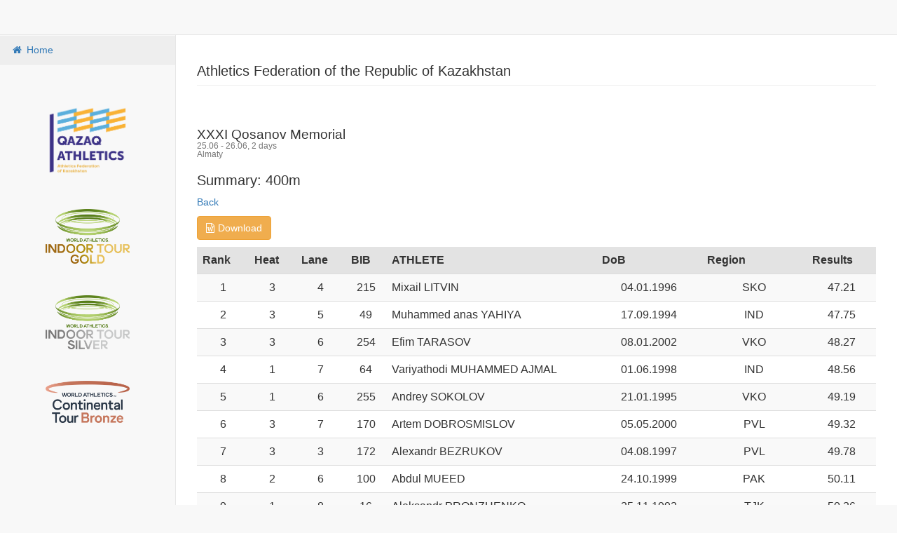

--- FILE ---
content_type: text/html; charset=UTF-8
request_url: https://sport-online.kz/showresults/summary/&s=6273b9d2ecaab&sl=5&sex=M&r=0
body_size: 16991
content:
<script>console.info("DEBUG ARRAY: ", JSON.parse('{"M":[{"2":{"id":"qsofvplgi6","time":"11:28","type":"1","date":"2022-06-25","round":"0","session":"m","result":[[{"road":"1"},{"road":"2"},{"id":"26467","self":"","nomer":"18","kod":"TJK","name":"TJK AKHMADIEV 00 (18)","fullName":"Ildar AKHMADIEV","dr":"01.03.00","result":"10.59","round":"","resultFact":"","road":"3"},{"id":"27272","self":"","nomer":"98","kod":"PAK","name":"PAK ABBAS 00 (98)","fullName":"Shajar ABBAS","dr":"19.05.00","result":"10.10","round":"","resultFact":"","road":"4"},{"id":"27523","self":"","nomer":"108","kod":"THA","name":"THA CHUANGCHAI 93 (108)","fullName":"Bandit CHUANGCHAI","dr":"22.07.93","result":"10.38","round":"","resultFact":"","road":"5"},{"id":"27271","self":"","nomer":"252","kod":"KAZ","name":"KAZ LAVRUSHENKO 01 (252)","fullName":"Andrey LAVRUSHENKO","dr":"01.11.01","result":"10.73","round":"","resultFact":"","road":"6"},{"id":"27462","self":"","nomer":"110","kod":"AZE","name":"AZE NAGHIYEV 02 (110)","fullName":"Alham NAGHIYEV","dr":"22.11.02","result":"10.89","round":"","resultFact":"","road":"7"},{"id":"27126","self":"","nomer":"166","kod":"KAZ","name":"KAZ LEVICKII 04 (166)","fullName":"Zahar LEVICKII","dr":"27.10.04","result":"11.20","round":"","resultFact":"","road":"8"}],[{"road":"1"},{"road":"2"},{"id":"27327","self":"","nomer":"8","kod":"TKM","name":"TKM SADULAYEV 97 (8)","fullName":"Alisher SADULAYEV","dr":"25.01.97","result":"10.68","round":"","resultFact":"","road":"3"},{"id":"27247","self":"","nomer":"143","kod":"KAZ","name":"KAZ GRIGORYEV 97 (143)","fullName":"Vladislav GRIGORYEV","dr":"10.01.97","result":"10.30","round":"","resultFact":"","road":"4"},{"id":"27526","self":"","nomer":"103","kod":"THA","name":"THA DONPRITEE 00 (103)","fullName":"Sittiphon DONPRITEE","dr":"12.08.00","result":"10.41","round":"","resultFact":"","road":"5"},{"id":"26469","self":"","nomer":"17","kod":"TJK","name":"TJK MUZRAPOV 98 (17)","fullName":"Favoris MUZRAPOV","dr":"15.11.98","result":"10.80","round":"","resultFact":"","road":"6"},{"id":"27129","self":"","nomer":"168","kod":"KAZ","name":"KAZ OSPAN 97 (168)","fullName":"Daniyal OSPAN","dr":"23.01.97","result":"10.90","round":"","resultFact":"","road":"7"},{"id":"27285","self":"","nomer":"253","kod":"KAZ","name":"KAZ NUREK 03 (253)","fullName":"Vladislav NUREK","dr":"14.01.03","result":"11.36","round":"","resultFact":"","road":"8"}],[{"road":"1"},{"road":"2"},{"id":"27328","self":"","nomer":"12","kod":"TKM","name":"TKM SAPAROV 02 (12)","fullName":"Mirhaydar SAPAROV","dr":"16.01.02","result":"10.70","round":"","resultFact":"","road":"3"},{"id":"27277","self":"","nomer":"144","kod":"KAZ","name":"KAZ ZEMS 96 (144)","fullName":"Vitaliy ZEMS","dr":"29.03.96","result":"10.30","round":"","resultFact":"","road":"4"},{"id":"27127","self":"","nomer":"167","kod":"KAZ","name":"KAZ SUTZHANOV 95 (167)","fullName":"Damil SUTZHANOV","dr":"16.07.95","result":"10.57","round":"","resultFact":"","road":"5"},{"id":"27199","self":"","nomer":"181","kod":"KAZ","name":"KAZ TULEBAEV 00 (181)","fullName":"Almat TULEBAEV","dr":"21.11.00","result":"10.86","round":"","resultFact":"","road":"6"},{"id":"27122","self":"","nomer":"169","kod":"KAZ","name":"KAZ OSSINSKII 02 (169)","fullName":"Nikita OSSINSKII","dr":"24.02.02","result":"11.20","round":"","resultFact":"","road":"7"},{"road":"8"}]],"save":true},"3":{"id":"7fhe68ff84y","time":"10:32","type":"3","date":"2022-06-26","round":"0","session":"m","result":[[{"id":"27123","self":"","nomer":"171","kod":"KAZ","name":"KAZ MIRONOV 03 (171)","fullName":"Maxim MIRONOV","dr":"18.11.03","result":"22.50","round":"","resultFact":"","road":1},{"id":"27528","self":"","nomer":"102","kod":"THA","name":"THA DAPBANG 02 (102)","fullName":"Soraoat DAPBANG","dr":"18.11.02","result":"00.00","round":"","resultFact":"","road":2},{"id":"27129","self":"","nomer":"168","kod":"KAZ","name":"KAZ OSPAN 97 (168)","fullName":"Daniyal OSPAN","dr":"23.01.97","result":"22.10","round":"","resultFact":"11.20Q","road":3},{"id":"27247","self":"","nomer":"143","kod":"KAZ","name":"KAZ GRIGORYEV 97 (143)","fullName":"Vladislav GRIGORYEV","dr":"10.01.97","result":"20.70","round":"","resultFact":"DQ","road":4},{"id":"26574","self":"","nomer":"5","kod":"IRI","name":"IRI NASEH JAHANI 00 (5)","fullName":"Milad NASEH JAHANI","dr":"15.10.00","result":"21.26","round":"","resultFact":"","road":5},{"id":"26469","self":"","nomer":"17","kod":"TJK","name":"TJK MUZRAPOV 98 (17)","fullName":"Favoris MUZRAPOV","dr":"15.11.98","result":"21.79","round":"","resultFact":"DQ","road":6},{"id":"27328","self":"","nomer":"12","kod":"TKM","name":"TKM SAPAROV 02 (12)","fullName":"Mirhaydar SAPAROV","dr":"16.01.02","result":"21.80","round":"","resultFact":"11.04","road":7},{"id":"27122","self":"","nomer":"169","kod":"KAZ","name":"KAZ OSSINSKII 02 (169)","fullName":"Nikita OSSINSKII","dr":"24.02.02","result":"21.90","round":"","resultFact":"10.79","road":8}],[{"id":"27168","self":"","nomer":"216","kod":"KAZ","name":"KAZ AMRIN 04 (216)","fullName":"Alisher AMRIN","dr":"13.01.04","result":"22.50","round":"","resultFact":"","road":1},{"id":"27119","self":"","nomer":"170","kod":"KAZ","name":"KAZ DOBROSMISLOV 00 (170)","fullName":"Artem DOBROSMISLOV","dr":"05.05.00","result":"22.20","round":"","resultFact":"","road":2},{"id":"26572","self":"","nomer":"6","kod":"IRI","name":"IRI ABAREGHI 95 (6)","fullName":"Mohammad hossein ABAREGHI","dr":"01.01.95","result":"21.09","round":"","resultFact":"","road":3},{"id":"27525","self":"","nomer":"107","kod":"THA","name":"THA KHONGPRASIT 99 (107)","fullName":"Chayut KHONGPRASIT","dr":"31.01.99","result":"20.76","round":"","resultFact":"","road":4},{"id":"27281","self":"","nomer":"100","kod":"PAK","name":"PAK MUEED 99 (100)","fullName":"Abdul MUEED","dr":"24.10.99","result":"21.03","round":"","resultFact":"","road":5},{"id":"27277","self":"","nomer":"144","kod":"KAZ","name":"KAZ ZEMS 96 (144)","fullName":"Vitaliy ZEMS","dr":"29.03.96","result":"21.00","round":"","resultFact":"10.59Q","road":6},{"id":"27327","self":"","nomer":"8","kod":"TKM","name":"TKM SADULAYEV 97 (8)","fullName":"Alisher SADULAYEV","dr":"25.01.97","result":"21.50","round":"","resultFact":"DNS","road":7},{"id":"27127","self":"","nomer":"167","kod":"KAZ","name":"KAZ SUTZHANOV 95 (167)","fullName":"Damil SUTZHANOV","dr":"16.07.95","result":"21.80","round":"","resultFact":"10.91","road":8}],[[{"road":0}],{"id":"27185","self":"","nomer":"81","kod":"KGZ","name":"KGZ ALYMKULOV 00 (81)","fullName":"Temirlan ALYMKULOV","dr":"01.03.00","result":"23.00","round":"","resultFact":"","road":2},{"id":"27271","self":"","nomer":"252","kod":"KAZ","name":"KAZ LAVRUSHENKO 01 (252)","fullName":"Andrey LAVRUSHENKO","dr":"01.11.01","result":"22.30","round":"","resultFact":"10.73q","road":3},{"id":"27272","self":"","nomer":"98","kod":"PAK","name":"PAK ABBAS 00 (98)","fullName":"Shajar ABBAS","dr":"19.05.00","result":"20.20","round":"","resultFact":"10.41","road":4},{"id":"27527","self":"","nomer":"105","kod":"THA","name":"THA BOONSON 06 (105)","fullName":"Puripol BOONSON","dr":"13.01.06","result":"20.37","round":"","resultFact":"","road":5},{"id":"27462","self":"","nomer":"110","kod":"AZE","name":"AZE NAGHIYEV 02 (110)","fullName":"Alham NAGHIYEV","dr":"22.11.02","result":"21.62","round":"","resultFact":"10.86","road":6},{"id":"27199","self":"","nomer":"181","kod":"KAZ","name":"KAZ TULEBAEV 00 (181)","fullName":"Almat TULEBAEV","dr":"21.11.00","result":"21.80","round":"","resultFact":"10.80","road":7},{"id":"26477","self":"","nomer":"16","kod":"TJK","name":"TJK PRONZHENKO 92 (16)","fullName":"Aleksandr PRONZHENKO","dr":"25.11.92","result":"21.91","round":"","resultFact":"","road":8}]],"save":true},"5":{"id":"nbypb7mwv8l","time":"10:40","type":"3","date":"2022-06-25","round":"0","session":"m","result":[[{"id":"27123","self":"","nomer":"171","kod":"KAZ","name":"KAZ MIRONOV 03 (171)","fullName":"Maxim MIRONOV","dr":"18.11.03","result":"0:50.00","round":"","resultFact":"","road":1},{"id":"27260","self":"","nomer":"257","kod":"KAZ","name":"KAZ PETYAKHIN 05 (257)","fullName":"Nikita PETYAKHIN","dr":"11.01.05","result":"0:50.00","round":"","resultFact":"","road":2},{"id":"27269","self":"","nomer":"256","kod":"KAZ","name":"KAZ MUKHITDINOV 93 (256)","fullName":"Elnor MUKHITDINOV","dr":"21.01.93","result":"0:47.80","round":"","resultFact":"","road":3},{"id":"27276","self":"","nomer":"95","kod":"PAK","name":"PAK SADAT 95 (95)","fullName":"Umar SADAT","dr":"16.02.95","result":"0:47.50","round":"","resultFact":"","road":4},{"id":"27145","self":"","nomer":"51","kod":"IND","name":"IND TOM 94 (51)","fullName":"Noha nirmal TOM","dr":"13.11.94","result":"0:45.91","round":"","resultFact":"","road":5},{"id":"27268","self":"","nomer":"255","kod":"KAZ","name":"KAZ SOKOLOV 95 (255)","fullName":"Andrey SOKOLOV","dr":"21.01.95","result":"0:47.80","round":"","resultFact":"","road":6},{"id":"27147","self":"","nomer":"64","kod":"IND","name":"IND MUHAMMED AJMAL 98 (64)","fullName":"Variyathodi MUHAMMED AJMAL","dr":"01.06.98","result":"0:46.12","round":"","resultFact":"","road":7},{"id":"26477","self":"","nomer":"16","kod":"TJK","name":"TJK PRONZHENKO 92 (16)","fullName":"Aleksandr PRONZHENKO","dr":"25.11.92","result":"0:49.04","round":"","resultFact":"","road":8}],[[{"road":0}],{"id":"27193","self":"","nomer":"182","kod":"KAZ","name":"KAZ SHAPYRIN 03 (182)","fullName":"Ivan SHAPYRIN","dr":"16.08.03","result":"0:53.75","round":"","resultFact":"","road":2},{"id":"27287","self":"","nomer":"258","kod":"KAZ","name":"KAZ ZAKHAROV 00 (258)","fullName":"Victor ZAKHAROV","dr":"09.06.00","result":"0:50.50","round":"","resultFact":"","road":3},{"id":"27146","self":"","nomer":"52","kod":"IND","name":"IND RAJESH 99 (52)","fullName":"Ramesh RAJESH","dr":"28.03.99","result":"0:46.06","round":"","resultFact":"","road":4},{"id":"27142","self":"","nomer":"24","kod":"IND","name":"IND JACOB 98 (24)","fullName":"Amoj JACOB","dr":"02.05.98","result":"0:45.78","round":"","resultFact":"","road":5},{"id":"27281","self":"","nomer":"100","kod":"PAK","name":"PAK MUEED 99 (100)","fullName":"Abdul MUEED","dr":"24.10.99","result":"0:47.10","round":"","resultFact":"","road":6},{"id":"27203","self":"","nomer":"183","kod":"KAZ","name":"KAZ LENSHIN 02 (183)","fullName":"Anton LENSHIN","dr":"26.04.02","result":"0:50.50","round":"","resultFact":"","road":7},{"id":"27185","self":"","nomer":"81","kod":"KGZ","name":"KGZ SADYKZHAN UULU 97 (81)","fullName":"Shakhzatbek SADYKZHAN UULU","dr":"18.09.97","result":"0:50.16","round":"","resultFact":"","road":8}],[{"id":"27649","self":"","nomer":"76","kod":"KGZ","name":"KGZ MAYSAL 98 (76)","fullName":"Mukumbek MAYSAL","dr":"28.08.98","result":"0:50.20","round":"","resultFact":"","road":1},{"id":"27144","self":"","nomer":"32","kod":"IND","name":"IND AROKIARAJIV 91 (32)","fullName":"Arokiarajiv AROKIARAJIV","dr":"22.05.91","result":"0:46.16","round":"","resultFact":"","road":2},{"id":"27128","self":"","nomer":"172","kod":"KAZ","name":"KAZ BEZRUKOV 97 (172)","fullName":"Alexandr BEZRUKOV","dr":"04.08.97","result":"0:48.64","round":"","resultFact":"","road":3},{"id":"27162","self":"","nomer":"215","kod":"KAZ","name":"KAZ LITVIN 96 (215)","fullName":"Mixail LITVIN","dr":"04.01.96","result":"0:46.00","round":"","resultFact":"","road":4},{"id":"27148","self":"","nomer":"49","kod":"IND","name":"IND YAHIYA 94 (49)","fullName":"Muhammed anas YAHIYA","dr":"17.09.94","result":"0:46.16","round":"","resultFact":"","road":5},{"id":"27259","self":"","nomer":"254","kod":"KAZ","name":"KAZ TARASOV 02 (254)","fullName":"Efim TARASOV","dr":"08.01.02","result":"0:47.90","round":"","resultFact":"","road":6},{"id":"27119","self":"","nomer":"170","kod":"KAZ","name":"KAZ DOBROSMISLOV 00 (170)","fullName":"Artem DOBROSMISLOV","dr":"05.05.00","result":"0:48.64","round":"","resultFact":"","road":7},{"id":"27133","self":"","nomer":"248","kod":"KAZ","name":"KAZ ABDUKAYUMOV 97 (248)","fullName":"Abdulazis ABDUKAYUMOV","dr":"02.09.97","result":"0:50.00","round":"","resultFact":"","road":8},[{"road":0}]]],"save":true},"7":{"id":"qs05kz32xo","time":"20:38","type":"5","date":"2022-06-26","round":1,"session":"e","result":[[{"id":"27151","self":"","nomer":"29","kod":"IND","name":"IND CHOUDHARY 98 (29)","fullName":"Ankesh CHOUDHARY","dr":"28.12.98","result":"1:47.58","round":"","resultFact":"","timeResults":1655834507,"road":1},{"id":"27649","self":"","nomer":"76","kod":"KGZ","name":"KGZ MAYSAL 98 (76)","fullName":"Mukumbek MAYSAL","dr":"28.08.98","result":"1:58.50","round":"","resultFact":"","timeResults":1655834518,"road":2},{"id":"27650","self":"","nomer":"70","kod":"KGZ","name":"KGZ ESENZHANOV 01 (70)","fullName":"Almazbek ESENZHANOV","dr":"30.12.01","result":"1:58.15","round":"","resultFact":"","timeResults":1655834518,"road":3},{"id":"27188","self":"","nomer":"75","kod":"KGZ","name":"KGZ SULEIMAN ULUU 99 (75)","fullName":"Jusup SULEIMAN ULUU","dr":"11.11.99","result":"1:57.50","round":"","resultFact":"","timeResults":1655834517,"road":4},{"id":"27182","self":"","nomer":"80","kod":"KGZ","name":"KGZ KAZAKBAEV 97 (80)","fullName":"Samat KAZAKBAEV","dr":"01.05.97","result":"1:56.20","round":"","resultFact":"","timeResults":1655834516,"road":5},{"id":"27203","self":"","nomer":"183","kod":"KAZ","name":"KAZ LENSHIN 02 (183)","fullName":"Anton LENSHIN","dr":"26.04.02","result":"1:54.00","round":"","resultFact":"","timeResults":1655834514,"road":6},{"id":"27195","self":"","nomer":"184","kod":"KAZ","name":"KAZ FROLOVSKIY 02 (184)","fullName":"Maxim FROLOVSKIY","dr":"04.07.02","result":"1:53.90","round":"","resultFact":"","timeResults":1655834513,"road":7},{"id":"27750","self":"","nomer":"84","kod":"UZB","name":"UZB SAYDAKHMEDOV 97 (84)","fullName":"Javokhirbek SAYDAKHMEDOV","dr":"22.03.97","result":"1:53.19","round":"","resultFact":"","timeResults":1655834513,"road":8},{"id":"27674","self":"","nomer":"132","kod":"UZB","name":"UZB AKHMADALIEV 92 (132)","fullName":"Khurshid AKHMADALIEV","dr":"03.05.92","result":"1:52.38","round":"","resultFact":"","timeResults":1655834512,"road":9},{"id":"27690","self":"","nomer":"139","kod":"UZB","name":"UZB RAKHMATOV 99 (139)","fullName":"Avazbek RAKHMATOV","dr":"07.01.99","result":"1:52.68","round":"","resultFact":"","timeResults":1655834512,"road":10},{"id":"27276","self":"","nomer":"95","kod":"PAK","name":"PAK SADAT 95 (95)","fullName":"Umar SADAT","dr":"16.02.95","result":"1:51.00","round":"","resultFact":"","timeResults":1655834511,"road":11},{"id":"27133","self":"","nomer":"248","kod":"KAZ","name":"KAZ ABDUKAYUMOV 97 (248)","fullName":"Abdulazis ABDUKAYUMOV","dr":"02.09.97","result":"1:51.00","round":"","resultFact":"","timeResults":1655834511,"road":12},{"id":"27150","self":"","nomer":"46","kod":"IND","name":"IND KISHAN KUMAR 97 (46)","fullName":"Krishan kumar KISHAN KUMAR","dr":"12.10.97","result":"1:47.18","round":"","resultFact":"","timeResults":1655834507,"road":13}],[{"road":1},{"road":2},{"road":3},{"road":4},{"road":5},{"road":6},{"road":7},{"road":8},{"road":9},{"road":10},{"road":11}]],"save":true},"9":{"id":"xbaucgarq8a","time":"19:37","type":"5","date":"2022-06-25","round":1,"session":"e","result":[[{"id":"27289","self":"","nomer":"101","kod":"PAK","name":"PAK SOHAIL 97 (101)","fullName":"Amir SOHAIL","dr":"20.10.97","result":"4:04.00","round":"","resultFact":"","timeResults":1655834644,"road":1},{"id":"27160","self":"","nomer":"239","kod":"KAZ","name":"KAZ CHUVYAKOV 80 (239)","fullName":"Vyacheslav CHUVYAKOV","dr":"01.01.80","result":"4:00.00","round":"","resultFact":"","timeResults":1655834640,"road":2},{"id":"27188","self":"","nomer":"75","kod":"KGZ","name":"KGZ SULEIMAN ULUU 99 (75)","fullName":"Jusup SULEIMAN ULUU","dr":"11.11.99","result":"3:58.50","round":"","resultFact":"","timeResults":1655834638,"road":3},{"id":"27650","self":"","nomer":"70","kod":"KGZ","name":"KGZ ESENZHANOV 01 (70)","fullName":"Almazbek ESENZHANOV","dr":"30.12.01","result":"3:57.10","round":"","resultFact":"","timeResults":1655834637,"road":4},{"id":"27182","self":"","nomer":"80","kod":"KGZ","name":"KGZ KAZAKBAEV 97 (80)","fullName":"Samat KAZAKBAEV","dr":"01.05.97","result":"3:56.30","round":"","resultFact":"","timeResults":1655834636,"road":5},{"id":"27195","self":"","nomer":"184","kod":"KAZ","name":"KAZ FROLOVSKIY 02 (184)","fullName":"Maxim FROLOVSKIY","dr":"04.07.02","result":"3:54.43","round":"","resultFact":"","timeResults":1655834634,"road":6},{"id":"27675","self":"","nomer":"138","kod":"UZB","name":"UZB DAVLATOV 96 (138)","fullName":"Shokhrukh DAVLATOV","dr":"07.03.96","result":"3:47.38","round":"","resultFact":"","timeResults":1655834627,"road":7},{"road":8},{"road":9},{"road":10},{"road":11},{"road":12}]],"save":true},"12":{"id":"3c4cf0yr4s","time":"20:00","type":"5","date":"2022-06-26","round":1,"session":"e","result":[[{"id":"27289","self":"","nomer":"101","kod":"PAK","name":"PAK SOHAIL 97 (101)","fullName":"Amir SOHAIL","dr":"20.10.97","result":"15:23.00","round":"","resultFact":"","timeResults":1655921723,"road":1},{"id":"26587","self":"","nomer":"240","kod":"KAZ","name":"KAZ SAVGUROV 87 (240)","fullName":"Aleksandr SAVGUROV","dr":"08.12.87","result":"15:18.00","round":"","resultFact":"","timeResults":1655921718,"road":2},{"id":"27160","self":"","nomer":"239","kod":"KAZ","name":"KAZ CHUVYAKOV 80 (239)","fullName":"Vyacheslav CHUVYAKOV","dr":"01.01.80","result":"15:10.00","round":"","resultFact":"","timeResults":1655921710,"road":3},{"id":"27697","self":"","nomer":"0","kod":"KGZ","name":"KGZ ZHEKSHENALY UULU 96 (0)","fullName":"Tilekzhan ZHEKSHENALY UULU","dr":"02.01.96","result":"15:00.35","round":"","resultFact":"","timeResults":1655921700,"road":4},{"id":"27675","self":"","nomer":"138","kod":"UZB","name":"UZB DAVLATOV 96 (138)","fullName":"Shokhrukh DAVLATOV","dr":"07.03.96","result":"14:42.56","round":"","resultFact":"","timeResults":1655921682,"road":5},{"id":"27187","self":"","nomer":"69","kod":"KGZ","name":"KGZ BERDIGUL UULU 89 (69)","fullName":"Aitpai BERDIGUL UULU","dr":"06.12.89","result":"14:41.14","round":"","resultFact":"","timeResults":1655921681,"road":6},{"id":"26734","self":"","nomer":"246","kod":"KAZ","name":"KAZ KELMANOV 98 (246)","fullName":"Rakymzhan KELMANOV","dr":"20.04.98","result":"14:30.00","round":"","resultFact":"","timeResults":1655921670,"road":7},{"road":8},{"road":9},{"road":10},{"road":11},{"road":12}]],"save":true},"15":{"id":"8lsbxdk8bxi","time":"20:55","type":"2","date":"2022-06-25","round":1,"session":"e","result":[[{"name":"TJK","road":1,"users":[{"id":"26477","self":"","nomer":"16","kod":"TJK","name":"TJK PRONZHENKO 92 (16)","fullName":"Aleksandr PRONZHENKO","dr":"25.11.92","result":"41.24","round":"","resultFact":""},{"id":"26473","self":"","nomer":"20","kod":"TJK","name":"TJK SAIDALIEV 98 (20)","fullName":"Salim SAIDALIEV","dr":"27.09.98","result":"00.00","round":"","resultFact":""},{"id":"27577","self":"","nomer":"19","kod":"TJK","name":"TJK PRONZHENKO 00 (19)","fullName":"Leonid PRONZHENKO","dr":"05.01.00","result":"00.00","round":"","resultFact":""},{"id":"26467","self":"","nomer":"18","kod":"TJK","name":"TJK AKHMADIEV 00 (18)","fullName":"Ildar AKHMADIEV","dr":"01.03.00","result":"00.00","round":"","resultFact":""},{"id":"26469","self":"","nomer":"17","kod":"TJK","name":"TJK MUZRAPOV 98 (17)","fullName":"Favoris MUZRAPOV","dr":"15.11.98","result":"00.00","round":"","resultFact":"DQ"}]},{"name":"KAZ","road":2,"users":[{"id":"27277","self":"","nomer":"144","kod":"KAZ","name":"KAZ ZEMS 96 (144)","fullName":"Vitaliy ZEMS","dr":"29.03.96","result":"43.00","round":"","resultFact":"10.59Q"},{"id":"27251","self":"","nomer":"145","kod":"KAZ","name":"KAZ EFREMOV 99 (145)","fullName":"David EFREMOV","dr":"15.01.99","result":"40.00","round":"","resultFact":""},{"id":"27199","self":"","nomer":"181","kod":"KAZ","name":"KAZ TULEBAEV 00 (181)","fullName":"Almat TULEBAEV","dr":"21.11.00","result":"43.00","round":"","resultFact":"10.80"},{"id":"27271","self":"","nomer":"252","kod":"KAZ","name":"KAZ LAVRUSHENKO 01 (252)","fullName":"Andrey LAVRUSHENKO","dr":"01.11.01","result":"43.00","round":"","resultFact":""},{"id":"27122","self":"","nomer":"169","kod":"KAZ","name":"KAZ OSSINSKII 02 (169)","fullName":"Nikita OSSINSKII","dr":"24.02.02","result":"00.00","round":"","resultFact":"10.79"},{"id":"27129","self":"","nomer":"168","kod":"KAZ","name":"KAZ OSPAN 97 (168)","fullName":"Daniyal OSPAN","dr":"23.01.97","result":"00.00","round":"","resultFact":""},{"id":"27127","self":"","nomer":"167","kod":"KAZ","name":"KAZ SUTZHANOV 95 (167)","fullName":"Damil SUTZHANOV","dr":"16.07.95","result":"43.00","round":"","resultFact":"10.75Q"},{"id":"27119","self":"","nomer":"170","kod":"KAZ","name":"KAZ DOBROSMISLOV 00 (170)","fullName":"Artem DOBROSMISLOV","dr":"05.05.00","result":"00.00","round":"","resultFact":""}]},{"name":"THA","road":3,"users":[{"id":"27525","self":"","nomer":"107","kod":"THA","name":"THA KHONGPRASIT 99 (107)","fullName":"Chayut KHONGPRASIT","dr":"31.01.99","result":"38.56","round":"","resultFact":""},{"id":"27527","self":"","nomer":"105","kod":"THA","name":"THA BOONSON 06 (105)","fullName":"Puripol BOONSON","dr":"13.01.06","result":"38.56","round":"","resultFact":""},{"id":"27523","self":"","nomer":"108","kod":"THA","name":"THA CHUANGCHAI 93 (108)","fullName":"Bandit CHUANGCHAI","dr":"22.07.93","result":"38.56","round":"","resultFact":""},{"id":"27528","self":"","nomer":"102","kod":"THA","name":"THA DAPBANG 02 (102)","fullName":"Soraoat DAPBANG","dr":"18.11.02","result":"38.56","round":"","resultFact":""},{"id":"27526","self":"","nomer":"103","kod":"THA","name":"THA DONPRITEE 00 (103)","fullName":"Sittiphon DONPRITEE","dr":"12.08.00","result":"38.56","round":"","resultFact":""},{"id":"27524","self":"","nomer":"104","kod":"THA","name":"THA PUNPA 99 (104)","fullName":"Siripol PUNPA","dr":"09.09.99","result":"38.56","round":"","resultFact":""}]},{"name":"IRI","road":4,"users":[{"id":"27634","self":"","nomer":"6","kod":"IRI","name":"IRI ABAREGHI 95 (6)","fullName":"Mohammad hossein ABAREGHI","dr":"01.01.95","result":"21.09","round":"","resultFact":""},{"id":"27635","self":"","nomer":"5","kod":"IRI","name":"IRI NASEH JAHANI 00 (5)","fullName":"Milad NASEH JAHANI","dr":"15.10.00","result":"21.26","round":"","resultFact":""},{"id":"27636","self":"","nomer":"4","kod":"IRI","name":"IRI KAMRAN 99 (4)","fullName":"Masoud KAMRAN","dr":"15.01.99","result":"14.05","round":"","resultFact":""},{"id":"27637","self":"","nomer":"2","kod":"IRI","name":"IRI KIA 01 (2)","fullName":"Hamidreza KIA","dr":"03.02.01","result":"16.24","round":"","resultFact":""},{"id":"27632","self":"","nomer":"3","kod":"IRI","name":"IRI PIRJAHAN 99 (3)","fullName":"Mahdi PIRJAHAN","dr":"23.09.99","result":"49.74","round":"","resultFact":""}]}]],"save":true},"19":{"id":"xcjnjq7ltvh","time":"19:11","type":"4","date":"2022-06-26","round":1,"session":"e","result":[[{"id":"27280","self":"","nomer":"259","kod":"KAZ","name":"KAZ TOKTAGALIN 01 (259)","fullName":"Akylzhan TOKTAGALIN","dr":"24.11.01","result":"2.08","round":"","resultFact":"","road":1},{"id":"27239","self":"","nomer":"117","kod":"UZB","name":"UZB NAGAEV 04 (117)","fullName":"Amir NAGAEV","dr":"28.12.04","result":"2.08","round":"","resultFact":"","road":2},{"id":"27694","self":"","nomer":"140","kod":"UZB","name":"UZB RAKHMATULLAEV 97 (140)","fullName":"Timur RAKHMATULLAEV","dr":"30.07.97","result":"2.09","round":"","resultFact":"","road":3},{"id":"26418","self":"","nomer":"229","kod":"KAZ","name":"KAZ OLESHKO 03 (229)","fullName":"Yegor OLESHKO","dr":"17.03.03","result":"2.08","round":"","resultFact":"","road":4},{"id":"27273","self":"","nomer":"96","kod":"PAK","name":"PAK KHAN 97 (96)","fullName":"Sharoz KHAN","dr":"10.03.97","result":"2.09","round":"","resultFact":"","road":5},{"id":"26473","self":"","nomer":"20","kod":"TJK","name":"TJK SAIDALIEV 98 (20)","fullName":"Salim SAIDALIEV","dr":"27.09.98","result":"2.09","round":"","resultFact":"","road":6},{"id":"27297","self":"","nomer":"146","kod":"KAZ","name":"KAZ KOSOLAPOV 03 (146)","fullName":"Igor KOSOLAPOV","dr":"31.05.03","result":"2.12","round":"","resultFact":"","road":7}]],"save":true},"20":{"id":"87uxy10oq8e","time":"19:50","type":"4","date":"2022-06-25","round":1,"session":"e","result":[[{"id":"26400","self":"","nomer":"187","kod":"KAZ","name":"KAZ KULTYSHEV 04 (187)","fullName":"Artur KULTYSHEV","dr":"20.03.04","result":"4.50","round":"","resultFact":"","road":1},{"id":"26399","self":"","nomer":"186","kod":"KAZ","name":"KAZ BELYAEV 04 (186)","fullName":"Denis BELYAEV","dr":"03.04.04","result":"4.50","round":"","resultFact":"","road":2},{"id":"26401","self":"","nomer":"185","kod":"KAZ","name":"KAZ BALABIN 06 (185)","fullName":"Maxim BALABIN","dr":"08.06.06","result":"4.70","round":"","resultFact":"","road":3},{"id":"26395","self":"","nomer":"190","kod":"KAZ","name":"KAZ TOVCHENIK 99 (190)","fullName":"Ivan TOVCHENIK","dr":"19.07.99","result":"5.40","round":"","resultFact":"","road":4},{"id":"27294","self":"","nomer":"148","kod":"KAZ","name":"KAZ POLYANSKIY 91 (148)","fullName":"Danil POLYANSKIY","dr":"17.12.91","result":"5.30","round":"","resultFact":"","road":5},{"id":"26397","self":"","nomer":"189","kod":"KAZ","name":"KAZ GRIGORYEV 92 (189)","fullName":"Sergey GRIGORYEV","dr":"23.01.92","result":"5.20","round":"","resultFact":"","road":6},{"id":"26398","self":"","nomer":"188","kod":"KAZ","name":"KAZ GARBUZNYAK 03 (188)","fullName":"Vladislav GARBUZNYAK","dr":"22.08.03","result":"4.80","round":"","resultFact":"","road":7},{"id":"27530","self":"","nomer":"106","kod":"THA","name":"THA AMSAMARNG 97 (106)","fullName":"Patsapong AMSAMARNG","dr":"02.10.97","result":"5.40","round":"","resultFact":"","road":8}]],"save":true},"21":{"id":"ts8q1twjecs","time":"19:20","type":"4","date":"2022-06-26","round":1,"session":"e","result":[[{"id":"27666","self":"","nomer":"15","kod":"TJK","name":"TJK MUSOEV 96 (15)","fullName":"Abdurauf MUSOEV","dr":"16.02.96","result":"14.84","round":"","resultFact":"","road":1},{"id":"27292","self":"","nomer":"149","kod":"KAZ","name":"KAZ PLOTNIKOV 01 (149)","fullName":"Daniil PLOTNIKOV","dr":"14.02.01","result":"15.50","round":"","resultFact":"","road":2},{"id":"27155","self":"","nomer":"43","kod":"IND","name":"IND SINGH 97 (43)","fullName":"Karanveer SINGH","dr":"24.07.97","result":"19.95","round":"","resultFact":"","road":3},{"id":"26619","self":"","nomer":"213","kod":"KAZ","name":"KAZ IVANOV 92 (213)","fullName":"Ivan IVANOV","dr":"03.01.92","result":"20.00","round":"","resultFact":"","road":4},{"id":"27232","self":"","nomer":"22","kod":"IND","name":"IND TOOR 94 (22)","fullName":"Tajinderpal singh TOOR","dr":"13.11.94","result":"21.10","round":"","resultFact":"","road":5}]],"save":true},"22":{"id":"d8ccwrff97f","time":"18:00","type":"4","date":"2022-06-25","round":1,"session":"e","result":[[{"id":"27094","self":"","nomer":"191","kod":"KAZ","name":"KAZ POLENOV 85 (191)","fullName":"Yegor POLENOV","dr":"31.10.85","result":"47.00","round":"","resultFact":"","road":1},{"id":"27237","self":"","nomer":"128","kod":"UZB","name":"UZB MARKELOV 93 (128)","fullName":"Ivan MARKELOV","dr":"15.12.93","result":"56.86","round":"","resultFact":"","road":2},{"id":"27313","self":"","nomer":"218","kod":"KAZ","name":"KAZ ENIKIS 90 (218)","fullName":"Aleksandr ENIKIS","dr":"15.12.90","result":"48.00","round":"","resultFact":"","road":3},{"id":"27312","self":"","nomer":"99","kod":"PAK","name":"PAK NAWAZ 98 (99)","fullName":"Shah NAWAZ","dr":"23.03.98","result":"53.61","round":"","resultFact":"","road":4},{"id":"26386","self":"","nomer":"230","kod":"KAZ","name":"KAZ LABUTOV 84 (230)","fullName":"Yevgeniy LABUTOV","dr":"17.11.84","result":"55.67","round":"","resultFact":"","road":5},{"id":"27156","self":"","nomer":"45","kod":"IND","name":"IND SINGH 97 (45)","fullName":"Kirpal SINGH","dr":"24.07.97","result":"61.66","round":"","resultFact":"","road":6},{"id":"27274","self":"","nomer":"97","kod":"PAK","name":"PAK HAQ 90 (97)","fullName":"Shams ul HAQ","dr":"19.05.90","result":"52.90","round":"","resultFact":"","road":7},{"id":"27096","self":"","nomer":"192","kod":"KAZ","name":"KAZ MAMONTOV 91 (192)","fullName":"Alexandr MAMONTOV","dr":"19.06.91","result":"52.00","round":"","resultFact":"","road":8},{"id":"27692","self":"","nomer":"122","kod":"UZB","name":"UZB SAYFULLAEV 04 (122)","fullName":"Dunyozod SAYFULLAEV","dr":"15.06.04","result":"50.84","round":"","resultFact":"","road":9},{"id":"27292","self":"","nomer":"149","kod":"KAZ","name":"KAZ PLOTNIKOV 01 (149)","fullName":"Daniil PLOTNIKOV","dr":"14.02.01","result":"52.00","round":"","resultFact":"","road":10},{"id":"26619","self":"","nomer":"213","kod":"KAZ","name":"KAZ IVANOV 92 (213)","fullName":"Ivan IVANOV","dr":"03.01.92","result":"52.00","round":"","resultFact":"","road":11}]],"save":true},"23":{"id":"kg6qomtjuv","time":"19:30","type":"4","date":"2022-06-25","round":1,"session":"e","result":[[{"id":"27329","self":"","nomer":"11","kod":"TKM","name":"TKM MAMMEDOV 90 (11)","fullName":"Mergen MAMMEDOV","dr":"24.12.90","result":"73.05","round":"","resultFact":"","road":1},{"id":"26603","self":"","nomer":"7","kod":"IRI","name":"IRI MOGHADDAMKORDMAHALLEH 88 (7)","fullName":"Reza MOGHADDAMKORDMAHALLEH","dr":"17.11.88","result":"72.92","round":"","resultFact":"","road":2},{"id":"27689","self":"","nomer":"119","kod":"UZB","name":"UZB FAYOZOV 04 (119)","fullName":"Ayub FAYOZOV","dr":"07.03.04","result":"66.98","round":"","resultFact":"","road":3},{"id":"26470","self":"","nomer":"15","kod":"TJK","name":"TJK MUSOEV 96 (15)","fullName":"Abdurauf MUSOEV","dr":"16.02.96","result":"58.64","round":"","resultFact":"","road":4}]],"save":true},"24":{"id":"8w31224txmp","time":"19:10","type":"4","date":"2022-06-26","round":1,"session":"e","result":[[{"id":"27266","self":"","nomer":"261","kod":"KAZ","name":"KAZ GAFNER 98 (261)","fullName":"Artur GAFNER","dr":"13.07.98","result":"72.00","round":"","resultFact":"","road":1},{"id":"27157","self":"","nomer":"53","kod":"IND","name":"IND YADAV 01 (53)","fullName":"Rohit YADAV","dr":"06.06.01","result":"81.83","round":"","resultFact":"","road":2},{"id":"27264","self":"","nomer":"260","kod":"KAZ","name":"KAZ KHLYSTOV 03 (260)","fullName":"Alexey KHLYSTOV","dr":"28.07.03","result":"64.00","round":"","resultFact":"","road":3},{"id":"26707","self":"","nomer":"231","kod":"KAZ","name":"KAZ KHOJIMURAT 04 (231)","fullName":"Meirjan KHOJIMURAT","dr":"03.06.04","result":"60.31","round":"","resultFact":"","road":4},{"id":"27330","self":"","nomer":"13","kod":"TKM","name":"TKM UTOMYSHOV 01 (13)","fullName":"Shirgeldi UTOMYSHOV","dr":"16.04.01","result":"63.00","round":"","resultFact":"","road":5},{"id":"26706","self":"","nomer":"233","kod":"KAZ","name":"KAZ LYSSENKO 01 (233)","fullName":"Alexandr LYSSENKO","dr":"17.10.01","result":"60.18","round":"","resultFact":"","road":6},{"id":"26708","self":"","nomer":"232","kod":"KAZ","name":"KAZ ZUTAYEV 04 (232)","fullName":"Yan ZUTAYEV","dr":"13.01.04","result":"51.40","round":"","resultFact":"","road":7}]],"save":true},"25":{"id":"f13zq0py71","time":"20:20","type":"4","date":"2022-06-26","round":1,"session":"e","result":[[{"id":"26700","self":"","nomer":"247","kod":"KAZ","name":"KAZ RAKHMANOV 03 (247)","fullName":"\u0410lexey RAKHMANOV","dr":"29.04.03","result":"15.42","round":"","resultFact":"","road":1},{"id":"27138","self":"","nomer":"112","kod":"AZE","name":"AZE BABAYEV 97 (112)","fullName":"Nazim BABAYEV","dr":"08.10.97","result":"16.76","round":"","resultFact":"","road":2},{"id":"27154","self":"","nomer":"38","kod":"IND","name":"IND PAUL 96 (38)","fullName":"Eldhose PAUL","dr":"07.11.96","result":"16.99","round":"","resultFact":"","road":3},{"id":"26473","self":"","nomer":"20","kod":"TJK","name":"TJK SAIDALIEV 98 (20)","fullName":"Salim SAIDALIEV","dr":"27.09.98","result":"14.38","round":"","resultFact":"","road":4},{"id":"26589","self":"","nomer":"2","kod":"IRI","name":"IRI KIA 01 (2)","fullName":"Hamidreza KIA","dr":"03.02.01","result":"16.24","round":"","resultFact":"","road":5},{"id":"27153","self":"","nomer":"44","kod":"IND","name":"IND UNNIKRISHNAN 93 (44)","fullName":"Karthik UNNIKRISHNAN","dr":"03.06.93","result":"17.10","round":"","resultFact":"","road":6},{"id":"27164","self":"","nomer":"220","kod":"KAZ","name":"KAZ KISELEV 99 (220)","fullName":"Evgeniy KISELEV","dr":"27.01.99","result":"15.80","round":"","resultFact":"","road":7},{"id":"27681","self":"","nomer":"127","kod":"UZB","name":"UZB DENISOV 96 (127)","fullName":"Ivan DENISOV","dr":"22.10.96","result":"15.68","round":"","resultFact":"","road":8},{"id":"27685","self":"","nomer":"137","kod":"UZB","name":"UZB NAZAROV 97 (137)","fullName":"Sherbek NAZAROV","dr":"01.01.97","result":"15.26","round":"","resultFact":"","road":9}]],"save":true},"26":{"id":"mrglojgrp9","time":"20:08","type":"4","date":"2022-06-25","round":1,"session":"e","result":[[{"id":"27152","self":"","nomer":"26","kod":"IND","name":"IND MUHAMMED YAHIYA 95 (26)","fullName":"Anees MUHAMMED YAHIYA","dr":"03.12.95","result":"8.17","round":"","resultFact":""},{"id":"27138","self":"","nomer":"112","kod":"AZE","name":"AZE BABAYEV 97 (112)","fullName":"Nazim BABAYEV","dr":"08.10.97","result":"7.71","round":"","resultFact":""},{"id":"27684","self":"","nomer":"118","kod":"UZB","name":"UZB ANVAROV 00 (118)","fullName":"Anvar ANVAROV","dr":"22.10.00","result":"7.67","round":"","resultFact":""},{"id":"26467","self":"","nomer":"18","kod":"TJK","name":"TJK AKHMADIEV 00 (18)","fullName":"Ildar AKHMADIEV","dr":"01.03.00","result":"7.50","round":"","resultFact":""},{"id":"27139","self":"","nomer":"113","kod":"AZE","name":"AZE ASLANOV 95 (113)","fullName":"Orkhan ASLANOV","dr":"24.03.95","result":"7.34","round":"","resultFact":""},{"id":"27236","self":"","nomer":"130","kod":"UZB","name":"UZB NORIEV 01 (130)","fullName":"Javokhir NORIEV","dr":"01.03.01","result":"7.27","round":"","resultFact":""},{"id":"27505","self":"","nomer":"241","kod":"KAZ","name":"KAZ ALEKSEEV 00 (241)","fullName":"Roman ALEKSEEV","dr":"02.02.00","result":"7.24","round":"","resultFact":""},{"id":"27183","self":"","nomer":"83","kod":"KGZ","name":"KGZ ISAKOV 00 (83)","fullName":"Timur ISAKOV","dr":"13.01.00","result":"7.12","round":"","resultFact":""},{"id":"26700","self":"","nomer":"247","kod":"KAZ","name":"KAZ RAKHMANOV 03 (247)","fullName":"\u0410lexey RAKHMANOV","dr":"29.04.03","result":"7.10","round":"","resultFact":""},{"id":"27170","self":"","nomer":"222","kod":"KAZ","name":"KAZ PETROV 03 (222)","fullName":"Romeo PETROV","dr":"21.01.03","result":"7.00","round":"","resultFact":""},{"id":"27185","self":"","nomer":"81","kod":"KGZ","name":"KGZ ALYMKULOV 00 (81)","fullName":"Temirlan ALYMKULOV","dr":"01.03.00","result":"6.98","round":"","resultFact":""},{"id":"27171","self":"","nomer":"221","kod":"KAZ","name":"KAZ KOLODIY 03 (221)","fullName":"Dmitriy KOLODIY","dr":"28.06.03","result":"6.86","round":"","resultFact":""}]],"save":true},"29":{"id":"xqysngo4tq","time":"10:00","type":"3","date":"2022-06-25","round":"0","session":"m","result":[[{"road":"1"},{"road":"2"},{"id":"27149","self":"","nomer":"33","kod":"IND","name":"IND DHARUN 96 (33)","fullName":"Ayyasamy DHARUN","dr":"31.12.96","result":"50.26","round":"","resultFact":"","road":"3"},{"id":"27136","self":"","nomer":"67","kod":"JPN","name":"JPN YAMAUCHI 99 (67)","fullName":"Hiromu YAMAUCHI","dr":"24.08.99","result":"48.84","round":"","resultFact":"","road":"4"},{"id":"27143","self":"","nomer":"56","kod":"IND","name":"IND TAMILARASAN 97 (56)","fullName":"Santhosh kumar TAMILARASAN","dr":"01.01.97","result":"50.13","round":"","resultFact":"","road":"5"},{"id":"27577","self":"","nomer":"19","kod":"TJK","name":"TJK PRONZHENKO 00 (19)","fullName":"Leonid PRONZHENKO","dr":"05.01.00","result":"53.12","round":"","resultFact":"","road":"6"},{"id":"27421","self":"","nomer":"152","kod":"KAZ","name":"KAZ IKONNIKOV 80 (152)","fullName":"Bogdan IKONNIKOV","dr":"26.03.80","result":"54:50","round":"","resultFact":"","road":"7"},{"id":"27167","self":"","nomer":"223","kod":"KAZ","name":"KAZ CHEREZOV 03 (223)","fullName":"Mihail CHEREZOV","dr":"16.01.03","result":"54.00","round":"","resultFact":"","road":"8"}],[{"road":"1"},{"road":"2"},{"id":"27253","self":"","nomer":"151","kod":"KAZ","name":"KAZ VYACHESLAV 98 (151)","fullName":"Zems VYACHESLAV","dr":"02.05.98","result":"50.94","round":"","resultFact":"","road":"3"},{"id":"27234","self":"","nomer":"249","kod":"KAZ","name":"KAZ KOBLOV 92 (249)","fullName":"Dmitriy KOBLOV","dr":"30.11.92","result":"49.40","round":"","resultFact":"","road":"4"},{"id":"26566","self":"","nomer":"3","kod":"IRI","name":"IRI PIRJAHAN 99 (3)","fullName":"Mahdi PIRJAHAN","dr":"23.09.99","result":"50.20","round":"","resultFact":"","road":"5"},{"id":"26586","self":"","nomer":"238","kod":"KAZ","name":"KAZ LITVINOV 01 (238)","fullName":"Daniil LITVINOV","dr":"07.04.01","result":"53.00","round":"","resultFact":"","road":"6"},{"id":"27120","self":"","nomer":"173","kod":"KAZ","name":"KAZ STEPANKOVSKIY 01 (173)","fullName":"Sergey STEPANKOVSKIY","dr":"17.10.01","result":"55.00","round":"","resultFact":"","road":"7"},{"id":"27310","self":"","nomer":"150","kod":"KAZ","name":"KAZ DUDAR 00 (150)","fullName":"Roman DUDAR","dr":"20.11.00","result":"55.00","round":"","resultFact":"","road":"8"}]],"save":true},"44":{"id":"qour3grtb7l","time":"19:25","type":"1","date":"2022-06-26","round":1,"session":"e","result":[[{"road":"1"},{"road":"2"},{"id":"27235","self":"","nomer":"124","kod":"UZB","name":"UZB NORMURODOV 95 (124)","fullName":"Ergash NORMURODOV","dr":"17.09.95","result":"14.11","round":"","resultFact":"","road":"3"},{"id":"27251","self":"","nomer":"145","kod":"KAZ","name":"KAZ EFREMOV 99 (145)","fullName":"David EFREMOV","dr":"15.01.99","result":"13.60","round":"","resultFact":"","road":"4"},{"id":"26580","self":"","nomer":"4","kod":"IRI","name":"IRI KAMRAN 99 (4)","fullName":"Masoud KAMRAN","dr":"15.01.99","result":"14.05","round":"","resultFact":"","road":"5"},{"id":"27252","self":"","nomer":"153","kod":"KAZ","name":"KAZ KORR 00 (153)","fullName":"Danila KORR","dr":"15.06.00","result":"14.40","round":"","resultFact":"","road":"6"},{"id":"27126","self":"","nomer":"166","kod":"KAZ","name":"KAZ LEVICKII 04 (166)","fullName":"Zahar LEVICKII","dr":"27.10.04","result":"14.80","round":"","resultFact":"","road":"7"},{"id":"27651","self":"","nomer":"174","kod":"KAZ","name":"KAZ OMARBEKOV 04 (174)","fullName":"Adil OMARBEKOV","dr":"06.05.04","result":"15.00","round":"","resultFact":"","road":"8"}]],"save":true},"62":{"id":"ankl29udhoh","time":"20:55","type":"2","date":"2022-06-26","round":1,"session":"e","result":[[{"name":"KAZ","road":1,"users":[{"id":"27268","self":"","nomer":"255","kod":"KAZ","name":"KAZ SOKOLOV 95 (255)","fullName":"Andrey SOKOLOV","dr":"21.01.95","result":"3:20.00","round":"","resultFact":""},{"id":"27259","self":"","nomer":"254","kod":"KAZ","name":"KAZ TARASOV 02 (254)","fullName":"Efim TARASOV","dr":"08.01.02","result":"3:40.00","round":"","resultFact":""},{"id":"27269","self":"","nomer":"256","kod":"KAZ","name":"KAZ MUKHITDINOV 93 (256)","fullName":"Elnor MUKHITDINOV","dr":"21.01.93","result":"3:40.00","round":"","resultFact":""},{"id":"27162","self":"","nomer":"215","kod":"KAZ","name":"KAZ LITVIN 96 (215)","fullName":"Mixail LITVIN","dr":"04.01.96","result":"3:20.00","round":"","resultFact":""},{"id":"27119","self":"","nomer":"170","kod":"KAZ","name":"KAZ DOBROSMISLOV 00 (170)","fullName":"Artem DOBROSMISLOV","dr":"05.05.00","result":"3.40.00","round":"","resultFact":""},{"id":"27253","self":"","nomer":"151","kod":"KAZ","name":"KAZ VYACHESLAV 98 (151)","fullName":"Zems VYACHESLAV","dr":"02.05.98","result":"3.20.00","round":"","resultFact":""},{"id":"27120","self":"","nomer":"173","kod":"KAZ","name":"KAZ STEPANKOVSKIY 01 (173)","fullName":"Sergey STEPANKOVSKIY","dr":"17.10.01","result":"3.40.00","round":"","resultFact":""}]},{"name":"IND","road":2,"users":[{"id":"27145","self":"","nomer":"51","kod":"IND","name":"IND TOM 94 (51)","fullName":"Noha nirmal TOM","dr":"13.11.94","result":"3:19.21","round":"","resultFact":""},{"id":"27146","self":"","nomer":"52","kod":"IND","name":"IND RAJESH 99 (52)","fullName":"Ramesh RAJESH","dr":"28.03.99","result":"3:19.21","round":"","resultFact":""},{"id":"27142","self":"","nomer":"24","kod":"IND","name":"IND JACOB 98 (24)","fullName":"Amoj JACOB","dr":"02.05.98","result":"3:19.21","round":"","resultFact":""},{"id":"27144","self":"","nomer":"32","kod":"IND","name":"IND AROKIARAJIV 91 (32)","fullName":"Arokiarajiv AROKIARAJIV","dr":"22.05.91","result":"3:19.21","round":"","resultFact":""}]}]],"save":true}},{"2":{"id":"o7k3oezav1e","time":"19:20","type":"1","date":"2022-06-25","round":1,"session":"e","result":[[{"id":"27523","self":"","nomer":"108","kod":"THA","name":"THA CHUANGCHAI 93 (108)","fname":"Bandit","lname":"CHUANGCHAI","fullName":"CHUANGCHAI Bandit","dr":"22.07.93","result":"10.43q","round":"","road":1},{"id":"27271","self":"","nomer":"252","kod":"KAZ","name":"KAZ LAVRUSHENKO 01 (252)","fname":"Andrey","lname":"LAVRUSHENKO","fullName":"LAVRUSHENKO Andrey","dr":"01.11.01","result":"10.73q","round":"","road":2},{"id":"26467","self":"","nomer":"18","kod":"TJK","name":"TJK AKHMADIEV 00 (18)","fname":"Ildar","lname":"AKHMADIEV","fullName":"AKHMADIEV Ildar","dr":"01.03.00","result":"10.43Q","round":"","road":3},{"id":"27272","self":"","nomer":"98","kod":"PAK","name":"PAK ABBAS 00 (98)","fname":"Shajar","lname":"ABBAS","fullName":"ABBAS Shajar","dr":"19.05.00","result":"10.38Q","round":"","road":4},{"id":"27526","self":"","nomer":"103","kod":"THA","name":"THA DONPRITEE 00 (103)","fname":"Sittiphon","lname":"DONPRITEE","fullName":"DONPRITEE Sittiphon","dr":"12.08.00","result":"10.63Q","round":"","road":5},{"id":"27277","self":"","nomer":"144","kod":"KAZ","name":"KAZ ZEMS 96 (144)","fname":"Vitaliy","lname":"ZEMS","fullName":"ZEMS Vitaliy","dr":"29.03.96","result":"10.59Q","round":"","road":6},{"id":"27127","self":"","nomer":"167","kod":"KAZ","name":"KAZ SUTZHANOV 95 (167)","fname":"Damil","lname":"SUTZHANOV","fullName":"SUTZHANOV Damil","dr":"16.07.95","result":"10.75Q","round":"","road":7},{"id":"27129","self":"","nomer":"168","kod":"KAZ","name":"KAZ OSPAN 97 (168)","fname":"Daniyal","lname":"OSPAN","fullName":"OSPAN Daniyal","dr":"23.01.97","result":"11.20Q","round":"","road":8}]],"save":true},"3":{"id":"lbm6v8zhmbb","time":"19:42","type":"3","date":"2022-06-26","round":1,"session":"e","result":[[{"id":"27277","self":"","nomer":"144","kod":"KAZ","name":"KAZ ZEMS 96 (144)","fname":"Vitaliy","lname":"ZEMS","fullName":"ZEMS Vitaliy","dr":"29.03.96","result":"21.54q","round":"","road":1},{"id":"27281","self":"","nomer":"100","kod":"PAK","name":"PAK MUEED 99 (100)","fname":"Abdul","lname":"MUEED","fullName":"MUEED Abdul","dr":"24.10.99","result":"21.44q","round":"","road":2},{"id":"27272","self":"","nomer":"98","kod":"PAK","name":"PAK ABBAS 00 (98)","fname":"Shajar","lname":"ABBAS","fullName":"ABBAS Shajar","dr":"19.05.00","result":"21.30Q","round":"","road":3},{"id":"26574","self":"","nomer":"5","kod":"IRI","name":"IRI NASEH JAHANI 00 (5)","fname":"Milad","lname":"NASEH JAHANI","fullName":"NASEH JAHANI Milad","dr":"15.10.00","result":"21.17Q","round":"","road":4},{"id":"27527","self":"","nomer":"105","kod":"THA","name":"THA BOONSON 06 (105)","fname":"Puripol","lname":"BOONSON","fullName":"BOONSON Puripol","dr":"13.01.06","result":"21.13Q","round":"","road":5},{"id":"26572","self":"","nomer":"6","kod":"IRI","name":"IRI ABAREGHI 95 (6)","fname":"Mohammad hossein","lname":"ABAREGHI","fullName":"ABAREGHI Mohammad hossein","dr":"01.01.95","result":"21.02Q","round":"","road":6},{"id":"27525","self":"","nomer":"107","kod":"THA","name":"THA KHONGPRASIT 99 (107)","fname":"Chayut","lname":"KHONGPRASIT","fullName":"KHONGPRASIT Chayut","dr":"31.01.99","result":"21.38Q","round":"","road":7},{"id":"27528","self":"","nomer":"102","kod":"THA","name":"THA DAPBANG 02 (102)","fname":"Soraoat","lname":"DAPBANG","fullName":"DAPBANG Soraoat","dr":"18.11.02","result":"21.50Q","round":"","road":8}]],"save":true},"5":{"id":"l8mx35g6bm","time":"20:02","type":"3","date":"2022-06-25","round":1,"session":"e","result":[[{"id":"27119","self":"","nomer":"170","kod":"KAZ","name":"KAZ DOBROSMISLOV 00 (170)","fname":"Artem","lname":"DOBROSMISLOV","fullName":"DOBROSMISLOV Artem","dr":"05.05.00","result":"49.32","round":"","road":1},{"id":"27259","self":"","nomer":"254","kod":"KAZ","name":"KAZ TARASOV 02 (254)","fname":"Efim","lname":"TARASOV","fullName":"TARASOV Efim","dr":"08.01.02","result":"48.27","round":"","road":2},{"id":"27281","self":"","nomer":"100","kod":"PAK","name":"PAK MUEED 99 (100)","fname":"Abdul","lname":"MUEED","fullName":"MUEED Abdul","dr":"24.10.99","result":"50.11","round":"","road":3},{"id":"27162","self":"","nomer":"215","kod":"KAZ","name":"KAZ LITVIN 96 (215)","fname":"Mixail","lname":"LITVIN","fullName":"LITVIN Mixail","dr":"04.01.96","result":"47.21","round":"","road":4},{"id":"27147","self":"","nomer":"64","kod":"IND","name":"IND MUHAMMED AJMAL 98 (64)","fname":"Variyathodi","lname":"MUHAMMED AJMAL","fullName":"MUHAMMED AJMAL Variyathodi","dr":"01.06.98","result":"48.56","round":"","road":5},{"id":"27148","self":"","nomer":"49","kod":"IND","name":"IND YAHIYA 94 (49)","fname":"Muhammed anas","lname":"YAHIYA","fullName":"YAHIYA Muhammed anas","dr":"17.09.94","result":"47.75","round":"","road":6},{"id":"27268","self":"","nomer":"255","kod":"KAZ","name":"KAZ SOKOLOV 95 (255)","fname":"Andrey","lname":"SOKOLOV","fullName":"SOKOLOV Andrey","dr":"21.01.95","result":"49.19","round":"","road":7},{"id":"27203","self":"","nomer":"183","kod":"KAZ","name":"KAZ LENSHIN 02 (183)","fname":"Anton","lname":"LENSHIN","fullName":"LENSHIN Anton","dr":"26.04.02","result":"51.22","round":"","road":8}]],"save":true},"29":{"id":"e0wmrroq2i8","time":"20:30","type":"3","date":"2022-06-25","round":1,"session":"e","result":[[{"id":"27577","self":"","nomer":"19","kod":"TJK","name":"TJK PRONZHENKO 00 (19)","fname":"Leonid","lname":"PRONZHENKO","fullName":"PRONZHENKO Leonid","dr":"05.01.00","result":"54.19","round":"","road":1},{"id":"26586","self":"","nomer":"238","kod":"KAZ","name":"KAZ LITVINOV 01 (238)","fname":"Daniil","lname":"LITVINOV","fullName":"LITVINOV Daniil","dr":"07.04.01","result":"53.87","round":"","road":2},{"id":"27143","self":"","nomer":"56","kod":"IND","name":"IND TAMILARASAN 97 (56)","fname":"Santhosh kumar","lname":"TAMILARASAN","fullName":"TAMILARASAN Santhosh kumar","dr":"01.01.97","result":"51.96","round":"","road":3},{"id":"27136","self":"","nomer":"67","kod":"JPN","name":"JPN YAMAUCHI 99 (67)","fname":"Hiromu","lname":"YAMAUCHI","fullName":"YAMAUCHI Hiromu","dr":"24.08.99","result":"51.75","round":"","road":4},{"id":"27253","self":"","nomer":"151","kod":"KAZ","name":"KAZ VYACHESLAV 98 (151)","fname":"Zems","lname":"VYACHESLAV","fullName":"VYACHESLAV Zems","dr":"02.05.98","result":"52.13","round":"","road":5},{"id":"26566","self":"","nomer":"3","kod":"IRI","name":"IRI PIRJAHAN 99 (3)","fname":"Mahdi","lname":"PIRJAHAN","fullName":"PIRJAHAN Mahdi","dr":"23.09.99","result":"52.16","round":"","road":6},{"id":"27149","self":"","nomer":"33","kod":"IND","name":"IND DHARUN 96 (33)","fname":"Ayyasamy","lname":"DHARUN","fullName":"DHARUN Ayyasamy","dr":"31.12.96","result":"52.62","round":"","road":7},{"id":"27234","self":"","nomer":"249","kod":"KAZ","name":"KAZ KOBLOV 92 (249)","fname":"Dmitriy","lname":"KOBLOV","fullName":"KOBLOV Dmitriy","dr":"30.11.92","result":"52.98","round":"","road":8}]],"save":true}}],"F":[{"2":{"id":"njuiylmcwlq","time":"11:10","type":"1","date":"2022-06-25","round":"0","session":"m","result":[[{"road":"1"},{"road":"2"},{"id":"27215","self":"","nomer":"35","kod":"IND","name":"IND ASHOK THAKKANNAVAR 00 (35)","fullName":"Daneshwari ASHOK THAKKANNAVAR","dr":"14.08.00","result":"11.60","round":"","resultFact":"","road":"3"},{"id":"27117","self":"","nomer":"175","kod":"KAZ","name":"KAZ SAFRONOVA 91 (175)","fullName":"Olga SAFRONOVA","dr":"05.11.91","result":"11.20","round":"","resultFact":"","road":"4"},{"id":"27200","self":"","nomer":"39","kod":"IND","name":"IND DAS 00 (39)","fullName":"Hima DAS","dr":"09.01.00","result":"11.50","round":"","resultFact":"","road":"5"},{"id":"27191","self":"","nomer":"198","kod":"KAZ","name":"KAZ SYTINA 03 (198)","fullName":"Alexandra SYTINA","dr":"09.01.03","result":"11.99","round":"","resultFact":"","road":"6"},{"id":"27283","self":"","nomer":"262","kod":"KAZ","name":"KAZ BROMAT 04 (262)","fullName":"Valeriya BROMAT","dr":"25.06.04","result":"12.30","round":"","resultFact":"","road":"7"},{"id":"27211","self":"","nomer":"199","kod":"KAZ","name":"KAZ KONICHSHEVA 06 (199)","fullName":"Irina KONICHSHEVA","dr":"06.08.06","result":"12.55","round":"","resultFact":"","road":"8"}],[{"road":"1"},{"road":"2"},{"id":"27275","self":"","nomer":"154","kod":"KAZ","name":"KAZ KASHAFUTDINOVA 95 (154)","fullName":"Rima KASHAFUTDINOVA","dr":"24.07.95","result":"11.60","round":"","resultFact":"","road":"3"},{"id":"27202","self":"","nomer":"37","kod":"IND","name":"IND CHAND 96 (37)","fullName":"Dutee CHAND","dr":"03.02.96","result":"11.49","round":"","resultFact":"","road":"4"},{"id":"27218","self":"","nomer":"40","kod":"IND","name":"IND MADATHILE VEETT 97 (40)","fullName":"Jilna MADATHILE VEETT","dr":"28.12.97","result":"11.56","round":"","resultFact":"","road":"5"},{"id":"27175","self":"","nomer":"234","kod":"KAZ","name":"KAZ MISHEEVA 02 (234)","fullName":"Arina MISHEEVA","dr":"02.01.02","result":"12.02","round":"","resultFact":"","road":"6"},{"id":"27125","self":"","nomer":"176","kod":"KAZ","name":"KAZ ERMOLA 05 (176)","fullName":"Kristina ERMOLA","dr":"07.02.05","result":"12.40","round":"","resultFact":"","road":"7"},{"id":"27640","self":"","nomer":"72","kod":"KGZ","name":"KGZ BONDARENKO 04 (72)","fullName":"Anastasia BONDARENKO","dr":"13.09.04","result":"12.67","round":"","resultFact":"","road":"8"}],[{"road":"1"},{"road":"2"},{"id":"27331","self":"","nomer":"14","kod":"TKM","name":"TKM MEREDOVA 84 (14)","fullName":"Valentina MEREDOVA","dr":"29.09.84","result":"11.90","round":"","resultFact":"","road":"3"},{"id":"27207","self":"","nomer":"65","kod":"IND","name":"IND SRABANI 91 (65)","fullName":"Nanda SRABANI","dr":"07.05.91","result":"11.50","round":"","resultFact":"","road":"4"},{"id":"27216","self":"","nomer":"61","kod":"IND","name":"IND NOORMBLAKAL SAMUVEL 97 (61)","fullName":"Simi NOORMBLAKAL SAMUVEL","dr":"22.10.97","result":"11.59","round":"","resultFact":"","road":"5"},{"id":"27190","self":"","nomer":"195","kod":"KAZ","name":"KAZ TRIFONOVA 01 (195)","fullName":"Anastasiya TRIFONOVA","dr":"14.09.01","result":"12.17","round":"","resultFact":"","road":"6"},{"id":"27189","self":"","nomer":"197","kod":"KAZ","name":"KAZ GRIDASSOVA 04 (197)","fullName":"Darya GRIDASSOVA","dr":"08.01.04","result":"12.48","round":"","resultFact":"","road":"7"},{"id":"27644","self":"","nomer":"78","kod":"KGZ","name":"KGZ SON 03 (78)","fullName":"Renata SON","dr":"12.08.03","result":"12.70","round":"","resultFact":"","road":"8"}]],"save":true},"3":{"id":"kcjwvlyqe0h","time":"10:20","type":"3","date":"2022-06-26","round":"0","session":"m","result":[[{"id":"27262","self":"","nomer":"263","kod":"KAZ","name":"KAZ KAISANOVA 02 (263)","fullName":"Aiym KAISANOVA","dr":"19.03.02","result":"26.00","round":"","resultFact":"","road":1},{"id":"27644","self":"","nomer":"78","kod":"KGZ","name":"KGZ SON 03 (78)","fullName":"Renata SON","dr":"12.08.03","result":"25.70","round":"","resultFact":"","road":2},{"id":"27117","self":"","nomer":"175","kod":"KAZ","name":"KAZ SAFRONOVA 91 (175)","fullName":"Olga SAFRONOVA","dr":"05.11.91","result":"23.20","round":"","resultFact":"","road":3},{"id":"27204","self":"","nomer":"36","kod":"IND","name":"IND SEKAR 98 (36)","fullName":"Dhanalaksmi SEKAR","dr":"05.06.98","result":"23.21","round":"","resultFact":"","road":4},{"id":"27175","self":"","nomer":"234","kod":"KAZ","name":"KAZ MISHEEVA 02 (234)","fullName":"Arina MISHEEVA","dr":"02.01.02","result":"24.80","round":"","resultFact":"","road":5},{"id":"27211","self":"","nomer":"199","kod":"KAZ","name":"KAZ KONICHSHEVA 06 (199)","fullName":"Irina KONICHSHEVA","dr":"06.08.06","result":"24.90","round":"","resultFact":"","road":6},{"id":"27190","self":"","nomer":"195","kod":"KAZ","name":"KAZ TRIFONOVA 01 (195)","fullName":"Anastasiya TRIFONOVA","dr":"14.09.01","result":"25.16","round":"","resultFact":"","road":7}],[[{"road":0}],{"id":"27261","self":"","nomer":"265","kod":"KAZ","name":"KAZ BIRYUKOVA 05 (265)","fullName":"Olga BIRYUKOVA","dr":"31.05.05","result":"26.00","round":"","resultFact":"","road":2},{"id":"27282","self":"","nomer":"155","kod":"KAZ","name":"KAZ KORYAGINA 99 (155)","fullName":"Kristina KORYAGINA","dr":"28.10.99","result":"24.30","round":"","resultFact":"","road":3},{"id":"27202","self":"","nomer":"37","kod":"IND","name":"IND CHAND 96 (37)","fullName":"Dutee CHAND","dr":"03.02.96","result":"24.02","round":"","resultFact":"","road":4},{"id":"27200","self":"","nomer":"39","kod":"IND","name":"IND DAS 00 (39)","fullName":"Hima DAS","dr":"09.01.00","result":"23.09","round":"","resultFact":"","road":5},{"id":"27461","self":"","nomer":"111","kod":"AZE","name":"AZE VALIYEVA 02 (111)","fullName":"Lamiya VALIYEVA","dr":"05.04.02","result":"24.88","round":"","resultFact":"","road":6},{"id":"27331","self":"","nomer":"14","kod":"TKM","name":"TKM MEREDOVA 84 (14)","fullName":"Valentina MEREDOVA","dr":"29.09.84","result":"25.00","round":"","resultFact":"","road":7},{"id":"27191","self":"","nomer":"198","kod":"KAZ","name":"KAZ SYTINA 03 (198)","fullName":"Alexandra SYTINA","dr":"09.01.03","result":"25.25","round":"","resultFact":"","road":8},[{"road":0}]]],"save":true},"5":{"id":"ls9cmxd99x","time":"10:20","type":"3","date":"2022-06-25","round":"0","session":"m","result":[[{"road":1},{"road":2},{"id":"27262","self":"","nomer":"263","kod":"KAZ","name":"KAZ KAISANOVA 02 (263)","fullName":"Aiym KAISANOVA","dr":"19.03.02","result":"0:58.00","round":"","resultFact":"","road":3},{"id":"27208","self":"","nomer":"41","kod":"IND","name":"IND DANDI 00 (41)","fullName":"Jyothika sri DANDI","dr":"16.07.00","result":"0:53.06","round":"","resultFact":"","road":4},{"id":"27212","self":"","nomer":"63","kod":"IND","name":"IND SUMMY 03 (63)","fullName":"Summy SUMMY","dr":"21.05.03","result":"0:53.46","round":"","resultFact":"","road":5},{"id":"27306","self":"","nomer":"156","kod":"KAZ","name":"KAZ SHUMILO 04 (156)","fullName":"Anna SHUMILO","dr":"30.04.04","result":"0:56.02","round":"","resultFact":"","road":6},{"id":"26679","self":"","nomer":"200","kod":"KAZ","name":"KAZ VOLKOVA 02 (200)","fullName":"Yelizaveta VOLKOVA","dr":"16.07.02","result":"0:58.00","round":"","resultFact":"","road":7},{"id":"27194","self":"","nomer":"201","kod":"KAZ","name":"KAZ BOBROVSKAYA 00 (201)","fullName":"Yana BOBROVSKAYA","dr":"13.03.00","result":"0:59.58","round":"","resultFact":"","road":8}],[{"road":1},{"road":2},{"id":"27267","self":"","nomer":"264","kod":"KAZ","name":"KAZ MIKHINA 94 (264)","fullName":"Elina MIKHINA","dr":"16.07.94","result":"0:54.00","round":"","resultFact":"","road":3},{"id":"27209","self":"","nomer":"27","kod":"IND","name":"IND 00 (27)","fullName":"Kiran ","dr":"05.08.00","result":"0:52.45","round":"","resultFact":"","road":4},{"id":"27137","self":"","nomer":"66","kod":"JPN","name":"JPN MATSUMOTO 96 (66)","fullName":"Nanako MATSUMOTO","dr":"03.09.96","result":"0:53.49","round":"","resultFact":"","road":5},{"id":"27533","self":"","nomer":"109","kod":"THA","name":"THA NONTANAM 01 (109)","fullName":"Benny NONTANAM","dr":"15.05.01","result":"0:54.01","round":"","resultFact":"","road":6},{"id":"27282","self":"","nomer":"155","kod":"KAZ","name":"KAZ KORYAGINA 99 (155)","fullName":"Kristina KORYAGINA","dr":"28.10.99","result":"0:55.50","round":"","resultFact":"","road":7},{"id":"27647","self":"","nomer":"71","kod":"KGZ","name":"KGZ ZHAMSHITBEKOVA 95 (71)","fullName":"Alymkan ZHAMSHITBEKOVA","dr":"22.11.95","result":"1:00.50","round":"","resultFact":"","road":8}]],"save":true},"7":{"id":"5h4tbx72euj","time":"20:30","type":"5","date":"2022-06-26","round":1,"session":"e","result":[[{"id":"27314","self":"","nomer":"214","kod":"KAZ","name":"KAZ ALTYBAI 06 (214)","fullName":"Aruzhan ALTYBAI","dr":"06.11.06","result":"2:20.00","round":"","resultFact":"","timeResults":1656007340,"road":1},{"id":"27194","self":"","nomer":"201","kod":"KAZ","name":"KAZ BOBROVSKAYA 00 (201)","fullName":"Yana BOBROVSKAYA","dr":"13.03.00","result":"2:18.58","round":"","resultFact":"","timeResults":1656007338,"road":2},{"id":"27303","self":"","nomer":"157","kod":"KAZ","name":"KAZ ULBRIKHT 00 (157)","fullName":"Natalya ULBRIKHT","dr":"08.04.00","result":"2:15.90","round":"","resultFact":"","timeResults":1656007335,"road":3},{"id":"27308","self":"","nomer":"159","kod":"KAZ","name":"KAZ FAKHRUTDINOVA 03 (159)","fullName":"Vasilisa FAKHRUTDINOVA","dr":"23.10.03","result":"2:14.00","round":"","resultFact":"","timeResults":1656007334,"road":4},{"id":"27219","self":"","nomer":"34","kod":"IND","name":"IND 01 (34)","fullName":"Chanda ","dr":"16.08.01","result":"2:02.11","round":"","resultFact":"","timeResults":1656007322,"road":5},{"id":"26584","self":"","nomer":"243","kod":"KAZ","name":"KAZ PLEKHANOVA 01 (243)","fullName":"Uliana PLEKHANOVA","dr":"01.12.01","result":"2:12.00","round":"","resultFact":"","timeResults":1656007332,"road":6},{"id":"27243","self":"","nomer":"135","kod":"UZB","name":"UZB SAMIJONOVA 02 (135)","fullName":"Sabokhat SAMIJONOVA","dr":"08.10.02","result":"2:11.82","round":"","resultFact":"","timeResults":1656007331,"road":7},{"id":"26583","self":"","nomer":"242","kod":"KAZ","name":"KAZ GRITSAI 00 (242)","fullName":"Ekaterina GRITSAI","dr":"03.01.00","result":"2:09.00","round":"","resultFact":"","timeResults":1656007329,"road":8},{"id":"27284","self":"","nomer":"158","kod":"KAZ","name":"KAZ SENKINA 95 (158)","fullName":"Viktoriya SENKINA","dr":"20.03.95","result":"2:09.00","round":"","resultFact":"","timeResults":1656007329,"road":9}]],"save":true},"9":{"id":"dq9akjbjcd","time":"19:30","type":"5","date":"2022-06-25","round":1,"session":"e","result":[[{"id":"27314","self":"","nomer":"214","kod":"KAZ","name":"KAZ ALTYBAI 06 (214)","fullName":"Aruzhan ALTYBAI","dr":"06.11.06","result":"5:00.00","round":"","resultFact":"","timeResults":1656007500,"road":1},{"id":"26583","self":"","nomer":"242","kod":"KAZ","name":"KAZ GRITSAI 00 (242)","fullName":"Ekaterina GRITSAI","dr":"03.01.00","result":"4:36.00","round":"","resultFact":"","timeResults":1656007476,"road":2},{"id":"27423","self":"","nomer":"244","kod":"KAZ","name":"KAZ NEROZNAK 89 (244)","fullName":"Tatyana NEROZNAK","dr":"28.02.89","result":"4:21.00","round":"","resultFact":"","timeResults":1656007461,"road":3},{"id":"27219","self":"","nomer":"34","kod":"IND","name":"IND 01 (34)","fullName":"Chanda ","dr":"16.08.01","result":"4:07.16","round":"","resultFact":"","timeResults":1656007447,"road":4},{"road":5},{"road":6},{"road":7},{"road":8},{"road":9},{"road":10},{"road":11},{"road":12}]],"save":true},"15":{"id":"akwya0n0nr","time":"20:45","type":"2","date":"2022-06-25","round":1,"session":"e","result":[[{"name":"KAZ","road":1,"users":[{"id":"27275","self":"","nomer":"154","kod":"KAZ","name":"KAZ KASHAFUTDINOVA 95 (154)","fullName":"Rima KASHAFUTDINOVA","dr":"24.07.95","result":"45.00","round":"","resultFact":""},{"id":"27117","self":"","nomer":"175","kod":"KAZ","name":"KAZ SAFRONOVA 91 (175)","fullName":"Olga SAFRONOVA","dr":"05.11.91","result":"45.00","round":"","resultFact":""},{"id":"27267","self":"","nomer":"264","kod":"KAZ","name":"KAZ MIKHINA 94 (264)","fullName":"Elina MIKHINA","dr":"16.07.94","result":"45.00","round":"","resultFact":""},{"id":"27175","self":"","nomer":"234","kod":"KAZ","name":"KAZ MISHEEVA 02 (234)","fullName":"Arina MISHEEVA","dr":"02.01.02","result":"45.00","round":"","resultFact":""},{"id":"27211","self":"","nomer":"199","kod":"KAZ","name":"KAZ KONICHSHEVA 06 (199)","fullName":"Irina KONICHSHEVA","dr":"06.08.06","result":"46.00","round":"","resultFact":"12.28"},{"id":"27283","self":"","nomer":"262","kod":"KAZ","name":"KAZ BROMAT 04 (262)","fullName":"Valeriya BROMAT","dr":"25.06.04","result":"46.00","round":"","resultFact":"12.27"},{"id":"27190","self":"","nomer":"195","kod":"KAZ","name":"KAZ TRIFONOVA 01 (195)","fullName":"Anastasiya TRIFONOVA","dr":"14.09.01","result":"46.00","round":"","resultFact":"12.10"},{"id":"27191","self":"","nomer":"198","kod":"KAZ","name":"KAZ SYTINA 03 (198)","fullName":"Alexandra SYTINA","dr":"09.01.03","result":"46.00","round":"","resultFact":""},{"id":"27255","self":"","nomer":"179","kod":"KAZ","name":"KAZ DUBINA 00 (179)","fullName":"Anna DUBINA","dr":"11.09.00","result":"11.11","round":"","resultFact":""},{"id":"27125","self":"","nomer":"176","kod":"KAZ","name":"KAZ ERMOLA 05 (176)","fullName":"Kristina ERMOLA","dr":"07.02.05","result":"11.11","round":"","resultFact":"12.54"},{"id":"27118","self":"","nomer":"178","kod":"KAZ","name":"KAZ GEINTS 99 (178)","fullName":"Diana GEINTS","dr":"14.11.99","result":"11.11","round":"","resultFact":""},{"id":"27189","self":"","nomer":"197","kod":"KAZ","name":"KAZ GRIDASSOVA 04 (197)","fullName":"Darya GRIDASSOVA","dr":"08.01.04","result":"11.11","round":"","resultFact":"12.65"}]},{"name":"IND","road":2,"users":[{"id":"27216","self":"","nomer":"61","kod":"IND","name":"IND NOORMBLAKAL SAMUVEL 97 (61)","fullName":"Simi NOORMBLAKAL SAMUVEL","dr":"22.10.97","result":"43.20","round":"","resultFact":""},{"id":"27202","self":"","nomer":"37","kod":"IND","name":"IND CHAND 96 (37)","fullName":"Dutee CHAND","dr":"03.02.96","result":"43.23","round":"","resultFact":""},{"id":"27204","self":"","nomer":"36","kod":"IND","name":"IND SEKAR 98 (36)","fullName":"Dhanalaksmi SEKAR","dr":"05.06.98","result":"43.20","round":"","resultFact":""},{"id":"27215","self":"","nomer":"35","kod":"IND","name":"IND ASHOK THAKKANNAVAR 00 (35)","fullName":"Daneshwari ASHOK THAKKANNAVAR","dr":"14.08.00","result":"43.20","round":"","resultFact":"DNS"},{"id":"27207","self":"","nomer":"65","kod":"IND","name":"IND SRABANI 91 (65)","fullName":"Nanda SRABANI","dr":"07.05.91","result":"00.00","round":"","resultFact":"DNS"}]}]],"save":true},"19":{"id":"mo5s2o8q9u","time":"20:05","type":"4","date":"2022-06-25","round":1,"session":"e","result":[[{"id":"27118","self":"","nomer":"178","kod":"KAZ","name":"KAZ GEINTS 99 (178)","fullName":"Diana GEINTS","dr":"14.11.99","result":"1.71","round":"","resultFact":"","road":1},{"id":"27257","self":"","nomer":"267","kod":"KAZ","name":"KAZ MATVEEVA 01 (267)","fullName":"Elizaveta MATVEEVA","dr":"09.12.01","result":"1.84","round":"","resultFact":"","road":2},{"id":"27687","self":"","nomer":"120","kod":"UZB","name":"UZB SAYFULLAEVA 05 (120)","fullName":"Barnokhon SAYFULLAEVA","dr":"05.02.05","result":"1.76","round":"","resultFact":"","road":3},{"id":"27748","self":"","nomer":"273","kod":"KAZ","name":"KAZ MEIRMANOVA 06 (273)","fullName":"Faina MEIRMANOVA","dr":"12.06.06","result":"1.70","round":"","resultFact":"","road":4},{"id":"27197","self":"","nomer":"202","kod":"KAZ","name":"KAZ OVCHINNIKOVA 01 (202)","fullName":"Kristina OVCHINNIKOVA","dr":"21.03.01","result":"1.96","round":"","resultFact":"","road":5}]],"save":true},"20":{"id":"f8o0f4y5j6i","time":"19:27","type":"4","date":"2022-06-26","round":1,"session":"e","result":[[{"id":"26409","self":"","nomer":"205","kod":"KAZ","name":"KAZ KULTYSHEVA 06 (205)","fullName":"Veronika KULTYSHEVA","dr":"28.08.06","result":"3.20","round":"","resultFact":"","road":1},{"id":"26403","self":"","nomer":"209","kod":"KAZ","name":"KAZ IVANOVA 02 (209)","fullName":"Polina IVANOVA","dr":"03.12.02","result":"3.80","round":"","resultFact":"","road":2},{"id":"26405","self":"","nomer":"207","kod":"KAZ","name":"KAZ KABIROVA 06 (207)","fullName":"Elmira KABIROVA","dr":"28.06.06","result":"3.60","round":"","resultFact":"","road":3},{"id":"26408","self":"","nomer":"208","kod":"KAZ","name":"KAZ MUKAMETKALI 06 (208)","fullName":"Riza MUKAMETKALI","dr":"09.08.06","result":"3.60","round":"","resultFact":"","road":4},{"id":"27711","self":"","nomer":"87","kod":"MDA","name":"MDA ZHUK-KRASNOVA 91 (87)","fullName":"Angelina ZHUK-KRASNOVA","dr":"07.02.91","result":"4.40","round":"","resultFact":"","road":5},{"id":"27196","self":"","nomer":"203","kod":"KAZ","name":"KAZ YERMAKOVA 00 (203)","fullName":"Anastasiya YERMAKOVA","dr":"25.06.00","result":"4.10","round":"","resultFact":"","road":6},{"id":"27712","self":"","nomer":"86","kod":"AUS","name":"AUS PARNOV 04 (86)","fullName":"Alla PARNOV","dr":"05.01.04","result":"4.40","round":"","resultFact":"","road":7},{"id":"26406","self":"","nomer":"204","kod":"KAZ","name":"KAZ MARCHENKO 06 (204)","fullName":"Arina MARCHENKO","dr":"27.04.06","result":"3.50","round":"","resultFact":"","road":8},{"id":"26404","self":"","nomer":"206","kod":"KAZ","name":"KAZ ZHEREBTCOVA 06 (206)","fullName":"Arina ZHEREBTCOVA","dr":"03.08.06","result":"3.30","round":"","resultFact":"","road":9}]],"save":true},"21":{"id":"tqx6wvuiuu","time":"19:26","type":"4","date":"2022-06-25","round":1,"session":"e","result":[[{"id":"27222","self":"","nomer":"48","kod":"IND","name":"IND KAUR 90 (48)","fullName":"Manpreet KAUR","dr":"06.07.90","result":"16.81","round":"","resultFact":"","road":1},{"id":"27141","self":"","nomer":"23","kod":"IND","name":"IND KHATUA 95 (23)","fullName":"Abha KHATUA","dr":"09.07.95","result":"17.17","round":"","resultFact":"","road":2},{"id":"27290","self":"","nomer":"161","kod":"KAZ","name":"KAZ POTAPOVA 96 (161)","fullName":"Sabina POTAPOVA","dr":"10.03.96","result":"13.00","round":"","resultFact":"","road":3},{"id":"27286","self":"","nomer":"162","kod":"KAZ","name":"KAZ BARBANOVA 91 (162)","fullName":"Nadezhda BARBANOVA","dr":"22.05.91","result":"15.51","round":"","resultFact":"","road":4},{"id":"27683","self":"","nomer":"131","kod":"UZB","name":"UZB SHCHUKINA 05 (131)","fullName":"Yulianna SHCHUKINA","dr":"17.09.05","result":"12.29","round":"","resultFact":"","road":5},{"id":"26709","self":"","nomer":"235","kod":"KAZ","name":"KAZ KAZOVA 05 (235)","fullName":"Salidat KAZOVA","dr":"23.06.05","result":"11.15","round":"","resultFact":"","road":6}]],"save":true},"22":{"id":"gogmvquy9p","time":"17:00","type":"4","date":"2022-06-25","round":1,"session":"e","result":[[{"id":"27159","self":"","nomer":"245","kod":"KAZ","name":"KAZ GRUSHA 02 (245)","fullName":"Yana GRUSHA","dr":"14.07.02","result":"38.00","round":"","resultFact":"","road":1},{"id":"27226","self":"","nomer":"50","kod":"IND","name":"IND KAUR DHILLON 95 (50)","fullName":"Navjeet KAUR DHILLON","dr":"06.03.95","result":"58.75","round":"","resultFact":"","road":2},{"id":"27098","self":"","nomer":"210","kod":"KAZ","name":"KAZ VASILYEVA 80 (210)","fullName":"Karina VASILYEVA","dr":"01.01.80","result":"45.00","round":"","resultFact":"","road":3},{"id":"27265","self":"","nomer":"269","kod":"KAZ","name":"KAZ DUDCHENKO 04 (269)","fullName":"Arina DUDCHENKO","dr":"02.07.04","result":"40.00","round":"","resultFact":"","road":4},{"id":"27683","self":"","nomer":"131","kod":"UZB","name":"UZB SHCHUKINA 05 (131)","fullName":"Yulianna SHCHUKINA","dr":"17.09.05","result":"42.51","round":"","resultFact":"","road":5},{"id":"27290","self":"","nomer":"161","kod":"KAZ","name":"KAZ POTAPOVA 96 (161)","fullName":"Sabina POTAPOVA","dr":"10.03.96","result":"38.00","round":"","resultFact":"","road":6}]],"save":true},"23":{"id":"v8wehqnf1r","time":"17:00","type":"4","date":"2022-06-26","round":1,"session":"e","result":[[{"id":"27695","self":"","nomer":"228","kod":"KAZ","name":"KAZ NURSUPBEKOVA 95 (228)","fullName":"Diana NURSUPBEKOVA","dr":"03.11.95","result":"57.10","round":"","resultFact":"","road":1},{"id":"27227","self":"","nomer":"57","kod":"IND","name":"IND ROMIT SINGH 98 (57)","fullName":"Sarita ROMIT SINGH","dr":"26.10.98","result":"64.16","round":"","resultFact":"","road":2},{"id":"27316","self":"","nomer":"270","kod":"KAZ","name":"KAZ YERLANKYZY 05 (270)","fullName":"Adema YERLANKYZY","dr":"23.11.05","result":"38.00","round":"","resultFact":"","road":3},{"id":"27678","self":"","nomer":"142","kod":"UZB","name":"UZB NOSIRJONOVA 02 (142)","fullName":"Zarina NOSIRJONOVA","dr":"23.03.02","result":"61.45","round":"","resultFact":"","road":4},{"id":"27169","self":"","nomer":"224","kod":"KAZ","name":"KAZ GALINA 03 (224)","fullName":"Vlada GALINA","dr":"28.03.03","result":"48.00","round":"","resultFact":"","road":5},{"id":"27680","self":"","nomer":"123","kod":"UZB","name":"UZB SILYAMIEVA 04 (123)","fullName":"Elina SILYAMIEVA","dr":"22.10.04","result":"54.76","round":"","resultFact":"","road":6}]],"save":true},"24":{"id":"vgd65x2j8q","time":"18:10","type":"4","date":"2022-06-26","round":1,"session":"e","result":[[{"id":"26710","self":"","nomer":"237","kod":"KAZ","name":"KAZ SHADKAM 06 (237)","fullName":"Nafise SHADKAM","dr":"26.02.06","result":"36.00","round":"","resultFact":"","road":1},{"id":"27228","self":"","nomer":"30","kod":"IND","name":"IND ANNU RANI 92 (30)","fullName":"Annu rani ANNU RANI","dr":"29.08.92","result":"63.82","round":"","resultFact":"","road":2},{"id":"26709","self":"","nomer":"235","kod":"KAZ","name":"KAZ KAZOVA 05 (235)","fullName":"Salidat KAZOVA","dr":"23.06.05","result":"38.78","round":"","resultFact":"","road":3},{"id":"27242","self":"","nomer":"133","kod":"UZB","name":"UZB KUCHKAROVA 99 (133)","fullName":"Nargizakhon KUCHKAROVA","dr":"27.02.99","result":"54.89","round":"","resultFact":"","road":4},{"id":"27333","self":"","nomer":"10","kod":"TKM","name":"TKM MUHAMOVA 99 (10)","fullName":"Jennet MUHAMOVA","dr":"20.01.99","result":"54.09","round":"","resultFact":"","road":5},{"id":"27229","self":"","nomer":"55","kod":"IND","name":"IND CHOUDHARY 99 (55)","fullName":"Sanjana CHOUDHARY","dr":"09.07.99","result":"56.63","round":"","resultFact":"","road":6},{"id":"27688","self":"","nomer":"125","kod":"UZB","name":"UZB SAIDAKHMEDOVA 95 (125)","fullName":"Musharaf SAIDAKHMEDOVA","dr":"03.04.95","result":"52.50","round":"","resultFact":"","road":7},{"id":"27231","self":"","nomer":"60","kod":"IND","name":"IND SHILPA RANI 96 (60)","fullName":"Shilpa rani SHILPA RANI","dr":"15.06.96","result":"55.72","round":"","resultFact":"","road":8},{"id":"27233","self":"","nomer":"236","kod":"KAZ","name":"KAZ BOGDANOVA 94 (236)","fullName":"Nadezhda BOGDANOVA","dr":"24.04.94","result":"39.00","round":"","resultFact":"","road":9},{"id":"27230","self":"","nomer":"47","kod":"IND","name":"IND SHARMILA 95 (47)","fullName":"Kumari SHARMILA","dr":"02.03.95","result":"55.35","round":"","resultFact":"","road":10},{"id":"27118","self":"","nomer":"178","kod":"KAZ","name":"KAZ GEINTS 99 (178)","fullName":"Diana GEINTS","dr":"14.11.99","result":"38.00","round":"","resultFact":"","road":11}]],"save":true},"25":{"id":"kktea0x8khc","time":"19:00","type":"4","date":"2022-06-25","round":1,"session":"e","result":[[{"id":"27278","self":"","nomer":"163","kod":"KAZ","name":"KAZ YEFREMOVA 98 (163)","fullName":"Mariya YEFREMOVA","dr":"19.10.98","result":"14.34","round":"","resultFact":""},{"id":"27679","self":"","nomer":"134","kod":"UZB","name":"UZB DAVRONOVA 06 (134)","fullName":"Sharifa DAVRONOVA","dr":"27.09.06","result":"13.91","round":"","resultFact":""},{"id":"27140","self":"","nomer":"114","kod":"AZE","name":"AZE SARIYEVA 95 (114)","fullName":"Yekaterina SARIYEVA","dr":"18.12.95","result":"13.83","round":"","resultFact":""},{"id":"27769","self":"","nomer":"274","kod":"THA","name":"THA CHUAIMAROENG 97 (274)","fullName":"Parinya CHUAIMAROENG","dr":"16.10.97","result":"13.66","round":"","resultFact":""},{"id":"27677","self":"","nomer":"121","kod":"UZB","name":"UZB SHAVKATOVA 05 (121)","fullName":"Khushnosa SHAVKATOVA","dr":"06.11.05","result":"12.91","round":"","resultFact":""},{"id":"27198","self":"","nomer":"211","kod":"KAZ","name":"KAZ OVCHINNIKOVA 01 (211)","fullName":"Tatiyana OVCHINNIKOVA","dr":"21.03.01","result":"12.83","round":"","resultFact":""},{"id":"27338","self":"","nomer":"250","kod":"KAZ","name":"KAZ TOREKHANOVA 01 (250)","fullName":"Diana TOREKHANOVA","dr":"25.09.01","result":"12.80","round":"","resultFact":""},{"id":"27642","self":"","nomer":"79","kod":"KGZ","name":"KGZ BATATZHIEVA 02 (79)","fullName":"Sabina BATATZHIEVA","dr":"22.03.02","result":"11.97","round":"","resultFact":""}]],"save":true},"26":{"id":"pivoxkul2ek","time":"19:00","type":"4","date":"2022-06-26","round":1,"session":"e","result":[[{"id":"27224","self":"","nomer":"59","kod":"IND","name":"IND SINGH 04 (59)","fullName":"Shaili SINGH","dr":"07.01.04","result":"6.59","round":"","resultFact":"","road":1},{"id":"27223","self":"","nomer":"25","kod":"IND","name":"IND SOJAN 01 (25)","fullName":"Ancy SOJAN","dr":"01.03.01","result":"6.56","round":"","resultFact":"","road":2},{"id":"27460","self":"","nomer":"115","kod":"AZE","name":"AZE PEKHTIREVA 01 (115)","fullName":"Yelena PEKHTIREVA","dr":"11.01.01","result":"6.14","round":"","resultFact":"","road":3},{"id":"27335","self":"","nomer":"272","kod":"KAZ","name":"KAZ RYPAKOVA 04 (272)","fullName":"Anastasiya RYPAKOVA","dr":"21.09.04","result":"6.18","round":"","resultFact":"","road":4},{"id":"27140","self":"","nomer":"114","kod":"AZE","name":"AZE SARIYEVA 95 (114)","fullName":"Yekaterina SARIYEVA","dr":"18.12.95","result":"6.02","round":"","resultFact":"","road":5},{"id":"27278","self":"","nomer":"163","kod":"KAZ","name":"KAZ YEFREMOVA 98 (163)","fullName":"Mariya YEFREMOVA","dr":"19.10.98","result":"6.13","round":"","resultFact":"","road":6},{"id":"27677","self":"","nomer":"121","kod":"UZB","name":"UZB SHAVKATOVA 05 (121)","fullName":"Khushnosa SHAVKATOVA","dr":"06.11.05","result":"5.96","round":"","resultFact":"","road":7},{"id":"27134","self":"","nomer":"251","kod":"KAZ","name":"KAZ AVDEENKO 04 (251)","fullName":"Ekaterina AVDEENKO","dr":"20.12.04","result":"5.80","round":"","resultFact":"","road":8},{"id":"27686","self":"","nomer":"136","kod":"UZB","name":"UZB KHOSHIMOVA 03 (136)","fullName":"Saina KHOSHIMOVA","dr":"04.09.03","result":"5.81","round":"","resultFact":"","road":9},{"id":"27180","self":"","nomer":"82","kod":"KGZ","name":"KGZ MAIER 04 (82)","fullName":"Svetlana MAIER","dr":"04.04.04","result":"5.70","round":"","resultFact":"","road":10},{"id":"27332","self":"","nomer":"9","kod":"TKM","name":"TKM VELIHANOVA 96 (9)","fullName":"Irina VELIHANOVA","dr":"17.03.96","result":"5.70","round":"","resultFact":"","road":11},{"id":"27642","self":"","nomer":"79","kod":"KGZ","name":"KGZ BATATZHIEVA 02 (79)","fullName":"Sabina BATATZHIEVA","dr":"22.03.02","result":"5.67","round":"","resultFact":"","road":12}]],"save":true},"27":{"id":"uowovspvkwc","time":"10:00","type":"1","date":"2022-06-26","round":1,"session":"m","result":[[{"road":"1"},{"road":"2"},{"id":"27125","self":"","nomer":"176","kod":"KAZ","name":"KAZ ERMOLA 05 (176)","fullName":"Kristina ERMOLA","dr":"07.02.05","result":"14.45","round":"","resultFact":"","road":"3"},{"id":"27781","self":"","nomer":"266","kod":"UKR","name":"UKR BASHMANOVA 95 (266)","fullName":"Yuliya BASHMANOVA","dr":"04.02.95","result":"13.75","round":"","resultFact":"","road":"4"},{"id":"27332","self":"","nomer":"9","kod":"TKM","name":"TKM VELIHANOVA 96 (9)","fullName":"Irina VELIHANOVA","dr":"17.03.96","result":"14.00","round":"","resultFact":"","road":"5"},{"id":"27288","self":"","nomer":"164","kod":"KAZ","name":"KAZ CHISTYAKOVA 05 (164)","fullName":"Alina CHISTYAKOVA","dr":"30.04.05","result":"14.55","round":"","resultFact":"","road":"6"},{"id":"27192","self":"","nomer":"212","kod":"KAZ","name":"KAZ SIZOVA 05 (212)","fullName":"Irina SIZOVA","dr":"26.09.05","result":"15.31","round":"","resultFact":"","road":"7"},{"road":"8"}],[{"road":"1"},{"road":"2"},{"id":"27255","self":"","nomer":"179","kod":"KAZ","name":"KAZ DUBINA 00 (179)","fullName":"Anna DUBINA","dr":"11.09.00","result":"14.50","round":"","resultFact":"","road":"3"},{"id":"27241","self":"","nomer":"141","kod":"UZB","name":"UZB KIBALNIKOVA 90 (141)","fullName":"Valentina KIBALNIKOVA","dr":"16.10.90","result":"13.80","round":"","resultFact":"","road":"4"},{"id":"27249","self":"","nomer":"165","kod":"KAZ","name":"KAZ SHULAKOVA 99 (165)","fullName":"Anel SHULAKOVA","dr":"21.08.99","result":"14.30","round":"","resultFact":"","road":"5"},{"id":"27178","self":"","nomer":"73","kod":"KGZ","name":"KGZ TYAPOVA 99 (73)","fullName":"Angelina TYAPOVA","dr":"02.04.99","result":"14.84","round":"","resultFact":"","road":"6"},{"road":"7"},{"road":"8"}]],"save":true},"29":{"id":"rbjfu4ci4ua","time":"20:20","type":"3","date":"2022-06-25","round":"1","session":"e","result":[[{"road":"1"},{"road":"2"},{"id":"27214","self":"","nomer":"31","kod":"IND","name":"IND RAGHAVAN 93 (31)","fullName":"Anu RAGHAVAN","dr":"20.04.93","result":"58.44","round":"","resultFact":"","road":"3"},{"id":"27254","self":"","nomer":"160","kod":"KAZ","name":"KAZ AKHMETOVA 98 (160)","fullName":"Adelina AKHMETOVA","dr":"25.12.98","result":"58.00","round":"","resultFact":"","road":"4"},{"id":"27213","self":"","nomer":"21","kod":"IND","name":"IND RAMRAJ 98 (21)","fullName":"Vitya RAMRAJ","dr":"20.01.98","result":"58.26","round":"","resultFact":"","road":"5"},{"id":"27161","self":"","nomer":"227","kod":"KAZ","name":"KAZ KUZNETSOVA 92 (227)","fullName":"Svetlana KUZNETSOVA","dr":"29.01.92","result":"59.70","round":"","resultFact":"","road":"6"},{"id":"27124","self":"","nomer":"180","kod":"KAZ","name":"KAZ SHUR 03 (180)","fullName":"Yuliya SHUR","dr":"12.02.03","result":"1.03.00","round":"","resultFact":"","road":"7"},{"road":"8"}]],"save":true},"62":{"id":"ewp58gnmuoq","time":"20:55","type":"2","date":"2022-06-26","round":1,"session":"e","result":[[{"name":"KAZ","road":1,"users":[{"id":"27282","self":"","nomer":"155","kod":"KAZ","name":"KAZ KORYAGINA 99 (155)","fullName":"Kristina KORYAGINA","dr":"28.10.99","result":"3.40.00","round":"","resultFact":""},{"id":"27254","self":"","nomer":"160","kod":"KAZ","name":"KAZ AKHMETOVA 98 (160)","fullName":"Adelina AKHMETOVA","dr":"25.12.98","result":"3.20.00","round":"","resultFact":""},{"id":"27262","self":"","nomer":"263","kod":"KAZ","name":"KAZ KAISANOVA 02 (263)","fullName":"Aiym KAISANOVA","dr":"19.03.02","result":"3:40.00","round":"","resultFact":""},{"id":"27306","self":"","nomer":"156","kod":"KAZ","name":"KAZ SHUMILO 04 (156)","fullName":"Anna SHUMILO","dr":"30.04.04","result":"3.40.00","round":"","resultFact":""},{"id":"27267","self":"","nomer":"264","kod":"KAZ","name":"KAZ MIKHINA 94 (264)","fullName":"Elina MIKHINA","dr":"16.07.94","result":"3:20.00","round":"","resultFact":""},{"id":"27121","self":"","nomer":"177","kod":"KAZ","name":"KAZ ZALUBOVSKAYA 02 (177)","fullName":"Alexandra ZALUBOVSKAYA","dr":"27.09.02","result":"3.20.00","round":"","resultFact":""}]},{"name":"IND","road":2,"users":[{"id":"27207","self":"","nomer":"65","kod":"IND","name":"IND VELLUVAKOROTH 97 (65)","fullName":"Vismaya VELLUVAKOROTH","dr":"14.05.97","result":"3:19.21","round":"","resultFact":""},{"id":"27212","self":"","nomer":"63","kod":"IND","name":"IND SUMMY 03 (63)","fullName":"Summy SUMMY","dr":"21.05.03","result":"3:19.21","round":"","resultFact":""},{"id":"27210","self":"","nomer":"62","kod":"IND","name":"IND VENKATESAN 99 (62)","fullName":"Subha VENKATESAN","dr":"31.08.99","result":"3:19.21","round":"","resultFact":""},{"id":"27208","self":"","nomer":"41","kod":"IND","name":"IND DANDI 00 (41)","fullName":"Jyothika sri DANDI","dr":"16.07.00","result":"3:19.21","round":"","resultFact":""},{"id":"27214","self":"","nomer":"31","kod":"IND","name":"IND RAGHAVAN 93 (31)","fullName":"Anu RAGHAVAN","dr":"20.04.93","result":"3:19.21","round":"","resultFact":""},{"id":"27209","self":"","nomer":"27","kod":"IND","name":"IND ANJALI DEVI 98 (27)","fullName":"Anjali devi ANJALI DEVI","dr":"15.09.98","result":"3:19.21","round":"","resultFact":""}]}]],"save":true}},{"2":{"id":"i7n8qih6bf7","time":"19:14","type":"1","date":"2022-06-25","round":1,"session":"e","result":[[{"id":"27275","self":"","nomer":"154","kod":"KAZ","name":"KAZ KASHAFUTDINOVA 95 (154)","fname":"Rima","lname":"KASHAFUTDINOVA","fullName":"KASHAFUTDINOVA Rima","dr":"24.07.95","result":"11.71q","round":"","road":1},{"id":"27175","self":"","nomer":"234","kod":"KAZ","name":"KAZ MISHEEVA 02 (234)","fname":"Arina","lname":"MISHEEVA","fullName":"MISHEEVA Arina","dr":"02.01.02","result":"12.02Q","round":"","road":2},{"id":"27117","self":"","nomer":"175","kod":"KAZ","name":"KAZ SAFRONOVA 91 (175)","fname":"Olga","lname":"SAFRONOVA","fullName":"SAFRONOVA Olga","dr":"05.11.91","result":"11.42Q","round":"","road":3},{"id":"27218","self":"","nomer":"40","kod":"IND","name":"IND MADATHILE VEETT 97 (40)","fname":"Jilna","lname":"MADATHILE VEETT","fullName":"MADATHILE VEETT Jilna","dr":"28.12.97","result":"11.58Q","round":"","road":4},{"id":"27216","self":"","nomer":"61","kod":"IND","name":"IND NOORMBLAKAL SAMUVEL 97 (61)","fname":"Simi","lname":"NOORMBLAKAL SAMUVEL","fullName":"NOORMBLAKAL SAMUVEL Simi","dr":"22.10.97","result":"11.89Q","round":"","road":5},{"id":"27202","self":"","nomer":"37","kod":"IND","name":"IND CHAND 96 (37)","fname":"Dutee","lname":"CHAND","fullName":"CHAND Dutee","dr":"03.02.96","result":"11.38Q","round":"","road":6},{"id":"27191","self":"","nomer":"198","kod":"KAZ","name":"KAZ SYTINA 03 (198)","fname":"Alexandra","lname":"SYTINA","fullName":"SYTINA Alexandra","dr":"09.01.03","result":"11.97Q","round":"","road":7},{"id":"27331","self":"","nomer":"14","kod":"TKM","name":"TKM MEREDOVA 84 (14)","fname":"Valentina","lname":"MEREDOVA","fullName":"MEREDOVA Valentina","dr":"29.09.84","result":"11.98Q","round":"","road":8}]],"save":true},"3":{"id":"6nrwelisivd","time":"19:35","type":"3","date":"2022-06-26","round":1,"session":"e","result":[[{"id":"27211","self":"","nomer":"199","kod":"KAZ","name":"KAZ KONICHSHEVA 06 (199)","fname":"Irina","lname":"KONICHSHEVA","fullName":"KONICHSHEVA Irina","dr":"06.08.06","result":"25.25q","round":"","road":1},{"id":"27262","self":"","nomer":"263","kod":"KAZ","name":"KAZ KAISANOVA 02 (263)","fname":"Aiym","lname":"KAISANOVA","fullName":"KAISANOVA Aiym","dr":"19.03.02","result":"26.18q","round":"","road":2},{"id":"27117","self":"","nomer":"175","kod":"KAZ","name":"KAZ SAFRONOVA 91 (175)","fname":"Olga","lname":"SAFRONOVA","fullName":"SAFRONOVA Olga","dr":"05.11.91","result":"23.30Q","round":"","road":3},{"id":"27202","self":"","nomer":"37","kod":"IND","name":"IND CHAND 96 (37)","fname":"Dutee","lname":"CHAND","fullName":"CHAND Dutee","dr":"03.02.96","result":"24.36Q","round":"","road":4},{"id":"27204","self":"","nomer":"36","kod":"IND","name":"IND SEKAR 98 (36)","fname":"Dhanalaksmi","lname":"SEKAR","fullName":"SEKAR Dhanalaksmi","dr":"05.06.98","result":"23.29Q","round":"","road":5},{"id":"27282","self":"","nomer":"155","kod":"KAZ","name":"KAZ KORYAGINA 99 (155)","fname":"Kristina","lname":"KORYAGINA","fullName":"KORYAGINA Kristina","dr":"28.10.99","result":"24.58Q","round":"","road":6},{"id":"27191","self":"","nomer":"198","kod":"KAZ","name":"KAZ SYTINA 03 (198)","fname":"Alexandra","lname":"SYTINA","fullName":"SYTINA Alexandra","dr":"09.01.03","result":"24.75Q","round":"","road":7},{"id":"27190","self":"","nomer":"195","kod":"KAZ","name":"KAZ TRIFONOVA 01 (195)","fname":"Anastasiya","lname":"TRIFONOVA","fullName":"TRIFONOVA Anastasiya","dr":"14.09.01","result":"24.23Q","round":"","road":8}]],"save":true},"5":{"id":"9kgs3v54h2b","time":"19:56","type":"3","date":"2022-06-25","round":1,"session":"e","result":[[{"id":"27262","self":"","nomer":"263","kod":"KAZ","name":"KAZ KAISANOVA 02 (263)","fname":"Aiym","lname":"KAISANOVA","fullName":"KAISANOVA Aiym","dr":"19.03.02","result":"58.18","round":"","road":1},{"id":"27282","self":"","nomer":"155","kod":"KAZ","name":"KAZ KORYAGINA 99 (155)","fname":"Kristina","lname":"KORYAGINA","fullName":"KORYAGINA Kristina","dr":"28.10.99","result":"57.80","round":"","road":2},{"id":"27209","self":"","nomer":"27","kod":"IND","name":"IND 00 (27)","fname":"Kiran","lname":"","fullName":" Kiran","dr":"05.08.00","result":"54.47","round":"","road":3},{"id":"27137","self":"","nomer":"66","kod":"JPN","name":"JPN MATSUMOTO 96 (66)","fname":"Nanako","lname":"MATSUMOTO","fullName":"MATSUMOTO Nanako","dr":"03.09.96","result":"53.44","round":"","road":4},{"id":"27212","self":"","nomer":"63","kod":"IND","name":"IND SUMMY 03 (63)","fname":"Summy","lname":"SUMMY","fullName":"SUMMY Summy","dr":"21.05.03","result":"55.70","round":"","road":5},{"id":"27208","self":"","nomer":"41","kod":"IND","name":"IND DANDI 00 (41)","fname":"Jyothika sri","lname":"DANDI","fullName":"DANDI Jyothika sri","dr":"16.07.00","result":"56.32","round":"","road":6},{"id":"27267","self":"","nomer":"264","kod":"KAZ","name":"KAZ MIKHINA 94 (264)","fname":"Elina","lname":"MIKHINA","fullName":"MIKHINA Elina","dr":"16.07.94","result":"56.32","round":"","road":7},{"id":"27306","self":"","nomer":"156","kod":"KAZ","name":"KAZ SHUMILO 04 (156)","fname":"Anna","lname":"SHUMILO","fullName":"SHUMILO Anna","dr":"30.04.04","result":"57.61","round":"","road":8}]],"save":true},"27":{"id":"837igvv2f8s","time":"19:05","type":"1","date":"2022-06-26","round":1,"session":"e","result":[[{"id":"27178","self":"","nomer":"73","kod":"KGZ","name":"KGZ TYAPOVA 99 (73)","fname":"Angelina","lname":"TYAPOVA","fullName":"TYAPOVA Angelina","dr":"02.04.99","result":"15.24q","round":"","road":1},{"id":"27125","self":"","nomer":"176","kod":"KAZ","name":"KAZ ERMOLA 05 (176)","fname":"Kristina","lname":"ERMOLA","fullName":"ERMOLA Kristina","dr":"07.02.05","result":"15.22 q","round":"","road":2},{"id":"27781","self":"","nomer":"266","kod":"UKR","name":"UKR BASHMANOVA 95 (266)","fname":"Yuliya","lname":"BASHMANOVA","fullName":"BASHMANOVA Yuliya","dr":"04.02.95","result":"13.83Q","round":"","road":3},{"id":"27241","self":"","nomer":"141","kod":"UZB","name":"UZB KIBALNIKOVA 90 (141)","fname":"Valentina","lname":"KIBALNIKOVA","fullName":"KIBALNIKOVA Valentina","dr":"16.10.90","result":"14.25Q","round":"","road":4},{"id":"27249","self":"","nomer":"165","kod":"KAZ","name":"KAZ SHULAKOVA 99 (165)","fname":"Anel","lname":"SHULAKOVA","fullName":"SHULAKOVA Anel","dr":"21.08.99","result":"14.33Q","round":"","road":5},{"id":"27288","self":"","nomer":"164","kod":"KAZ","name":"KAZ CHISTYAKOVA 05 (164)","fname":"Alina","lname":"CHISTYAKOVA","fullName":"CHISTYAKOVA Alina","dr":"30.04.05","result":"14.73Q","round":"","road":6},{"id":"27255","self":"","nomer":"179","kod":"KAZ","name":"KAZ DUBINA 00 (179)","fname":"Anna","lname":"DUBINA","fullName":"DUBINA Anna","dr":"11.09.00","result":"14.44Q","round":"","road":7},{"id":"27332","self":"","nomer":"9","kod":"TKM","name":"TKM VELIHANOVA 96 (9)","fname":"Irina","lname":"VELIHANOVA","fullName":"VELIHANOVA Irina","dr":"17.03.96","result":"14.79Q","round":"","road":8}]],"save":true}}],"wind":{"2":true,"3":true,"25":true,"26":true,"27":true}}'));</script><!DOCTYPE html ><html lang="en"><head><meta http-equiv="X-UA-Compatible" content="IE=9; IE=8; IE=7; IE=EDGE" charset="utf-8"/><title>Athletics Federation of the Republic of Kazakhstan</title><meta charset="utf-8"><meta http-equiv="X-UA-Compatible" content="IE=edge"><meta name="viewport" content="width=device-width, initial-scale=1"><meta name="description" content=""><meta name="author" content=""><script type="text/javascript" src="/js/jquery-1.11.1.min.js"></script><script type="text/javascript" src="/js/jquery-migrate-1.2.1.min.js"></script><script type="text/javascript" src="/bower_components/dt/js/jquery.dataTables.min.js"></script><script type="text/javascript" src="/bower_components/dt/js/dataTables.bootstrap.min.js"></script><!-- Bootstrap Core CSS --><link href="/bower_components/bootstrap/dist/css/bootstrap.min.css" rel="stylesheet"><!-- MetisMenu CSS --><meta http-equiv="Cache-Control" content="no-cache, no-store, must-revalidate" /><meta http-equiv="Pragma" content="no-cache" /><meta http-equiv="Expires" content="0" /><!-- Custom CSS --><link href="/dist/css/sb-admin-2.css" rel="stylesheet"><meta name="msapplication-TileColor" content="#ffffff"><meta name="msapplication-TileImage" content="/images/ms-icon-144x144.png"><meta name="theme-color" content="#ffffff"><link rel="apple-touch-icon" sizes="57x57" href="/images/apple-icon-57x57.png"><link rel="apple-touch-icon" sizes="60x60" href="/images/apple-icon-60x60.png"><link rel="apple-touch-icon" sizes="72x72" href="/images/apple-icon-72x72.png"><link rel="apple-touch-icon" sizes="76x76" href="/images/apple-icon-76x76.png"><link rel="apple-touch-icon" sizes="114x114" href="/images/apple-icon-114x114.png"><link rel="apple-touch-icon" sizes="120x120" href="/images/apple-icon-120x120.png"><link rel="apple-touch-icon" sizes="144x144" href="/images/apple-icon-144x144.png"><link rel="apple-touch-icon" sizes="152x152" href="/images/apple-icon-152x152.png"><link rel="apple-touch-icon" sizes="180x180" href="/images/apple-icon-180x180.png"><link rel="icon" type="image/png" sizes="192x192" href="/images/android-icon-192x192.png"><link rel="icon" type="image/png" sizes="32x32" href="/images/favicon-32x32.png"><link rel="icon" type="image/png" sizes="96x96" href="/images/favicon-96x96.png"><link rel="icon" type="image/png" sizes="16x16" href="/images/favicon-16x16.png"><link rel="manifest" href="/manifest.json"><script src="https://cdn.jsdelivr.net/npm/vue/dist/vue.js"></script><script src="/js/moment.js"></script><link href="/bower_components/font-awesome/css/font-awesome.min.css" rel="stylesheet" type="text/css"><!--[if lt IE 9]><script src="/js/html5shiv.js"></script><script src="/js/respond.min.js"></script><![endif]--><link rel="stylesheet" type="text/css" href="/bower_components/dt/css/dataTables.bootstrap.min.css"><link rel="stylesheet" type="text/css" href="/bower_components/dt/css/jquery.dataTables.min.css"><script type="text/javascript" src="/bower_components/bmselect/jquery.bsmselect.js"></script><link href="/bower_components/bmselect/bsmselect.css" rel="stylesheet" type="text/css"><script type="text/javascript" src="/js/jquery-ui.js"></script><script type="text/javascript" src="/local/js/jquery.inputmask.bundle.js"></script><link rel="stylesheet" href="/local/css/styles.css?v=2"><link rel="stylesheet" href="/local/css/jquery-ui.css"><script type="text/javascript">$(document).ready(function() { let ch=0, ch1=0; $(".select-sl").live("click", function () { if ($(this).attr('checked')=='checked'){ $(this).parents('tr').css('background','gray'); $('#rez' + $(this).attr('val')+',#selfid1' + $(this).attr('val')+', #selfid2' + $(this).attr('val') ).attr('required','required'); }else{ $(this).parents('tr').css('background','none'); $('#rez' + $(this).attr('val')+',#selfid1' + $(this).attr('val')+', #selfid2' + $(this).attr('val')).removeAttr('required'); $(this).removeAttr('checked'); $('#selfid2' + $(this).attr('val') ).removeAttr('checked'); if ($(this).attr('east')!=1) { if ($('#selfid1' + $(this).attr('val')).attr("founder") == 1) { ch = ch - 1; $('#selfid1' + $(this).attr('val')).removeAttr('checked'); $('#selfid1' + $(this).attr('val')).attr("founder", ""); } if (ch >= 2) { $(".com-ch0").attr('disabled', 'disabled'); } else { $(".com-ch0").removeAttr('disabled'); } }else{ if ($('#selfid1' + $(this).attr('val')).attr("founder") == 1) { ch1 = ch1 - 1; $('#selfid1' + $(this).attr('val')).removeAttr('checked'); $('#selfid1' + $(this).attr('val')).attr("founder", ""); } if (ch1 >= 2) { $(".com-ch1").attr('disabled', 'disabled'); } else { $(".com-ch1").removeAttr('disabled'); } } } if($(".select-sl:checked").length>0){ $("#send").removeAttr("disabled"); }else{ $("#send").attr("disabled","disabled"); } }); $(".ch0").live("click", function () { $("#send").removeAttr("disabled"); if ($(this).attr('t')=='com'){ ch = ch+1; $('#selfid1' + $(this).attr('val')).attr('founder',1); }else{ var sel = $('#selfid1' + $(this).attr('val') ).attr("founder"); if (sel==1) { ch = ch-1; $('#selfid1' + $(this).attr('val') ).attr("founder",""); } } if (ch>=2){ $(".com-ch0").attr('disabled','disabled'); }else{ $(".com-ch0").removeAttr('disabled'); } if ($(this).parents('tr').children('.select-sl').attr('checked')!='checked') { $('#slid' + $(this).attr('val') ).prop('checked',true); $(this).parents('tr').css('background','gray').find("input[type=text]").attr('required','required'); $(this).parents('tr').children('label').css('background','gray'); } $('#f' + $(this).attr('val') ).val($(this).attr('value') ); }); $(".ch1").live("click", function () { $("#send").removeAttr("disabled"); if ($(this).attr('t')=='com'){ ch1 = ch1+1; $('#selfid1' + $(this).attr('val')).attr('founder',1); }else{ var sel = $('#selfid1' + $(this).attr('val') ).attr("founder"); if (sel==1) { ch1 = ch1-1; $('#selfid1' + $(this).attr('val') ).attr("founder",""); } } if (ch1>=2){ $(".com-ch1").attr('disabled','disabled'); }else{ $(".com-ch1").removeAttr('disabled'); } if ($(this).parents('tr').children('.select-sl').attr('checked')!='checked') { $('#slid' + $(this).attr('val') ).prop('checked',true); $(this).parents('tr').css('background','gray').find("input[type=text]").attr('required','required'); } $('#f' + $(this).attr('val') ).val($(this).attr('value') ); }); }); function Export2Doc(element, filename = ''){ var preHtml = "<html xmlns:o='urn:schemas-microsoft-com:office:office' xmlns:w='urn:schemas-microsoft-com:office:word' xmlns='http://www.w3.org/TR/REC-html40'><head><meta charset='utf-8'><title></title></head><body>"; var postHtml = "</body></html>"; var table= $(element).clone(); table.find(".exportHeader").removeAttr("style"); table.find('table').attr({'width':'100%','border':'1','cellspacing':'0','cellpadding':'0'}); table.find('td[data-export="false"],a').remove(); table.find('td').css('padding','3px 7px'); table.find('thead').css({'text-align':'center', 'font-weight':'bold'}); var html = preHtml+table.html()+postHtml; var blob = new Blob(['\ufeff', html], { type: 'application/msword' }); var url = 'data:application/vnd.ms-word;charset=utf-8,' + encodeURIComponent(html); filename = filename?filename+'.doc':'document.doc'; var downloadLink = document.createElement("a"); document.body.appendChild(downloadLink); if(navigator.msSaveOrOpenBlob ){ navigator.msSaveOrOpenBlob(blob, filename); }else{ downloadLink.href = url; downloadLink.download = filename; downloadLink.click(); } document.body.removeChild(downloadLink); }</script></head><body><div id="wrapper " ><!-- Navigation --><nav class="navbar navbar-default navbar-static-top" role="navigation" style="margin-bottom: 0"><div class="navbar-header"><button type="button" class="navbar-toggle" data-toggle="collapse" data-target=".navbar-collapse"><span class="sr-only">Toggle navigation</span><span class="icon-bar"></span><span class="icon-bar"></span><span class="icon-bar"></span></button><!--<a class="navbar-brand" href="/">Федерация легкой атлетики Республики Казахстан</a>--></div><!-- /.navbar-header<img src="/local/images/icon.png" style="width: 30px; display: inline-block;"/>--><!-- /.navbar-top-links --><div class="navbar-default sidebar" role="navigation"><div class="sidebar-nav navbar-collapse"><ul class="nav" id="side-menu"><li class="sidebar-search hide"><div class="input-group custom-search-form"><input type="text" class="form-control" placeholder="Search..."><span class="input-group-btn"><button class="btn btn-default" type="button"><i class="fa fa-search"></i></button></span></div><!-- /input-group --></li><li><a href="/"><i class="fa fa-home fa-fw"></i>Home</a></li>&nbsp;</ul><br><div class="text-center"><img src="/local/images/QAZATHLETICS.png" style="width: 120px; margin:15px 10% ;margin-bottom: 30px;"><img src="/local/images/WA_Indoor_Tour_Gold_Logo_CMYK_FC.png" style=" width:120px; margin:15px 10% ;margin-bottom: 30px;"><img src="/local/images/WA_Indoor_Tour_Silver_Logo_CMYK_FC.png" style="width: 120px; margin:15px 10% ;margin-bottom: 30px;"><img src="/local/images/logo_core.png" style="width: 120px; margin:15px 10% ;margin-bottom: 30px;"></div></div><!-- /.sidebar-collapse --></div><!-- /.navbar-static-side --></nav><div id="page-wrapper"><!-- /.row --><div class="row"><div class="col-md-12"><h2 class="page-header ">Athletics Federation of the Republic of Kazakhstan</h2><br><div><h3>XXXI Qosanov Memorial<br><small>25.06 - 26.06, 2 days<br>Almaty</small></h3><h2>Summary: 400m</h2><p><a href="/showresults/?s=6273b9d2ecaab">Back</a></p><div style="margin: 10px 0;"><button onclick="Export2Doc('#exportTable', 'XXXI Qosanov Memorial');" class="btn btn-warning"><i class="fa fa-file-word-o"></i>Download</button></div><table class="table table-striped" ><thead ><tr style="font-weight: bold"><td >Rank</td><td >Heat</td><td >Lane</td><td >BIB</td><td width="300px">ATHLETE</td><td width="150px" >DoB</td><td width="150px">Region</td><td>Results</td></tr></thead><tbody><tr align="center"><td align="center">1</td><td align="center">3</td><td align="center">4</td><td align="center">215</td><td align="left">Mixail LITVIN</td><td>04.01.1996</td><td align="center">SKO</td><td>47.21</td></tr><tr align="center"><td align="center">2</td><td align="center">3</td><td align="center">5</td><td align="center">49</td><td align="left">Muhammed anas YAHIYA</td><td>17.09.1994</td><td align="center">IND</td><td>47.75</td></tr><tr align="center"><td align="center">3</td><td align="center">3</td><td align="center">6</td><td align="center">254</td><td align="left">Efim TARASOV</td><td>08.01.2002</td><td align="center">VKO</td><td>48.27</td></tr><tr align="center"><td align="center">4</td><td align="center">1</td><td align="center">7</td><td align="center">64</td><td align="left">Variyathodi MUHAMMED AJMAL</td><td>01.06.1998</td><td align="center">IND</td><td>48.56</td></tr><tr align="center"><td align="center">5</td><td align="center">1</td><td align="center">6</td><td align="center">255</td><td align="left">Andrey SOKOLOV</td><td>21.01.1995</td><td align="center">VKO</td><td>49.19</td></tr><tr align="center"><td align="center">6</td><td align="center">3</td><td align="center">7</td><td align="center">170</td><td align="left">Artem DOBROSMISLOV</td><td>05.05.2000</td><td align="center">PVL</td><td>49.32</td></tr><tr align="center"><td align="center">7</td><td align="center">3</td><td align="center">3</td><td align="center">172</td><td align="left">Alexandr BEZRUKOV</td><td>04.08.1997</td><td align="center">PVL</td><td>49.78</td></tr><tr align="center"><td align="center">8</td><td align="center">2</td><td align="center">6</td><td align="center">100</td><td align="left">Abdul MUEED</td><td>24.10.1999</td><td align="center">PAK</td><td>50.11</td></tr><tr align="center"><td align="center">9</td><td align="center">1</td><td align="center">8</td><td align="center">16</td><td align="left">Aleksandr PRONZHENKO</td><td>25.11.1992</td><td align="center">TJK</td><td>50.26</td></tr><tr align="center"><td align="center">10</td><td align="center">1</td><td align="center">1</td><td align="center">171</td><td align="left">Maxim MIRONOV</td><td>18.11.2003</td><td align="center">PVL</td><td>51.14</td></tr><tr align="center"><td align="center">11</td><td align="center">2</td><td align="center">7</td><td align="center">183</td><td align="left">Anton LENSHIN</td><td>26.04.2002</td><td align="center">ALM</td><td>51.22</td></tr><tr align="center"><td align="center">12</td><td align="center">1</td><td align="center">2</td><td align="center">257</td><td align="left">Nikita PETYAKHIN</td><td>11.01.2005</td><td align="center">VKO</td><td>51.32</td></tr><tr align="center"><td align="center">13</td><td align="center">3</td><td align="center">1</td><td align="center">76</td><td align="left">Mukumbek MAYSAL</td><td>28.08.1998</td><td align="center">KGZ</td><td>51.82</td></tr><tr align="center"><td align="center">14</td><td align="center">2</td><td align="center">3</td><td align="center">258</td><td align="left">Victor ZAKHAROV</td><td>09.06.2000</td><td align="center">VKO</td><td>52.61</td></tr><tr align="center"><td align="center"></td><td align="center">1</td><td align="center">5</td><td align="center">51</td><td align="left">Noha nirmal TOM</td><td>13.11.1994</td><td align="center">IND</td><td>DNS</td></tr><tr align="center"><td align="center"></td><td align="center">1</td><td align="center">4</td><td align="center">95</td><td align="left">Umar SADAT</td><td>16.02.1995</td><td align="center">PAK</td><td>DNS</td></tr><tr align="center"><td align="center"></td><td align="center">2</td><td align="center">5</td><td align="center">24</td><td align="left">Amoj JACOB</td><td>02.05.1998</td><td align="center">IND</td><td>DNS</td></tr><tr align="center"><td align="center"></td><td align="center">2</td><td align="center">4</td><td align="center">52</td><td align="left">Ramesh RAJESH</td><td>28.03.1999</td><td align="center">IND</td><td>DNS</td></tr><tr align="center"><td align="center"></td><td align="center">2</td><td align="center">8</td><td align="center">81</td><td align="left">Temirlan ALYMKULOV</td><td>01.03.2000</td><td align="center">KGZ</td><td>DNS</td></tr><tr align="center"><td align="center"></td><td align="center">2</td><td align="center">2</td><td align="center">182</td><td align="left">Ivan SHAPYRIN</td><td>16.08.2003</td><td align="center">ALM</td><td>DNS</td></tr><tr align="center"><td align="center"></td><td align="center">3</td><td align="center">8</td><td align="center">248</td><td align="left">Abdulazis ABDUKAYUMOV</td><td>02.09.1997</td><td align="center">SHMK</td><td>DNS</td></tr><tr align="center"><td align="center"></td><td align="center">3</td><td align="center">2</td><td align="center">32</td><td align="left">Arokiarajiv AROKIARAJIV</td><td>22.05.1991</td><td align="center">IND</td><td>DNS</td></tr><tr align="center"><td align="center"></td><td align="center">1</td><td align="center">3</td><td align="center">256</td><td align="left">Elnor MUKHITDINOV</td><td>21.01.1993</td><td align="center">VKO</td><td>DQ</td></tr></tbody></table><div style="display: none;"><div id="exportTable"><h2>XXXI Qosanov Memorial</h2><h3>25.06 - 26.06, 2 days<br>Almaty</h3><h4>Men</h4><h4>Final protocol: 400m<br>Time:</h4><table class="table table-striped" ><thead ><tr style="font-weight: bold"><td >Rank</td><td >Heat</td><td >Lane</td><td >BIB</td><td width="300px">ATHLETE</td><td width="150px" >DoB</td><td width="150px">Region</td><td>Results</td></tr></thead><tbody><tr align="center"><td align="center">1</td><td align="center">3</td><td align="center">4</td><td align="center">215</td><td align="left">Mixail LITVIN</td><td>04.01.1996</td><td align="center">SKO</td><td>47.21</td></tr><tr align="center"><td align="center">2</td><td align="center">3</td><td align="center">5</td><td align="center">49</td><td align="left">Muhammed anas YAHIYA</td><td>17.09.1994</td><td align="center">IND</td><td>47.75</td></tr><tr align="center"><td align="center">3</td><td align="center">3</td><td align="center">6</td><td align="center">254</td><td align="left">Efim TARASOV</td><td>08.01.2002</td><td align="center">VKO</td><td>48.27</td></tr><tr align="center"><td align="center">4</td><td align="center">1</td><td align="center">7</td><td align="center">64</td><td align="left">Variyathodi MUHAMMED AJMAL</td><td>01.06.1998</td><td align="center">IND</td><td>48.56</td></tr><tr align="center"><td align="center">5</td><td align="center">1</td><td align="center">6</td><td align="center">255</td><td align="left">Andrey SOKOLOV</td><td>21.01.1995</td><td align="center">VKO</td><td>49.19</td></tr><tr align="center"><td align="center">6</td><td align="center">3</td><td align="center">7</td><td align="center">170</td><td align="left">Artem DOBROSMISLOV</td><td>05.05.2000</td><td align="center">PVL</td><td>49.32</td></tr><tr align="center"><td align="center">7</td><td align="center">3</td><td align="center">3</td><td align="center">172</td><td align="left">Alexandr BEZRUKOV</td><td>04.08.1997</td><td align="center">PVL</td><td>49.78</td></tr><tr align="center"><td align="center">8</td><td align="center">2</td><td align="center">6</td><td align="center">100</td><td align="left">Abdul MUEED</td><td>24.10.1999</td><td align="center">PAK</td><td>50.11</td></tr><tr align="center"><td align="center">9</td><td align="center">1</td><td align="center">8</td><td align="center">16</td><td align="left">Aleksandr PRONZHENKO</td><td>25.11.1992</td><td align="center">TJK</td><td>50.26</td></tr><tr align="center"><td align="center">10</td><td align="center">1</td><td align="center">1</td><td align="center">171</td><td align="left">Maxim MIRONOV</td><td>18.11.2003</td><td align="center">PVL</td><td>51.14</td></tr><tr align="center"><td align="center">11</td><td align="center">2</td><td align="center">7</td><td align="center">183</td><td align="left">Anton LENSHIN</td><td>26.04.2002</td><td align="center">ALM</td><td>51.22</td></tr><tr align="center"><td align="center">12</td><td align="center">1</td><td align="center">2</td><td align="center">257</td><td align="left">Nikita PETYAKHIN</td><td>11.01.2005</td><td align="center">VKO</td><td>51.32</td></tr><tr align="center"><td align="center">13</td><td align="center">3</td><td align="center">1</td><td align="center">76</td><td align="left">Mukumbek MAYSAL</td><td>28.08.1998</td><td align="center">KGZ</td><td>51.82</td></tr><tr align="center"><td align="center">14</td><td align="center">2</td><td align="center">3</td><td align="center">258</td><td align="left">Victor ZAKHAROV</td><td>09.06.2000</td><td align="center">VKO</td><td>52.61</td></tr><tr align="center"><td align="center"></td><td align="center">1</td><td align="center">5</td><td align="center">51</td><td align="left">Noha nirmal TOM</td><td>13.11.1994</td><td align="center">IND</td><td>DNS</td></tr><tr align="center"><td align="center"></td><td align="center">1</td><td align="center">4</td><td align="center">95</td><td align="left">Umar SADAT</td><td>16.02.1995</td><td align="center">PAK</td><td>DNS</td></tr><tr align="center"><td align="center"></td><td align="center">2</td><td align="center">5</td><td align="center">24</td><td align="left">Amoj JACOB</td><td>02.05.1998</td><td align="center">IND</td><td>DNS</td></tr><tr align="center"><td align="center"></td><td align="center">2</td><td align="center">4</td><td align="center">52</td><td align="left">Ramesh RAJESH</td><td>28.03.1999</td><td align="center">IND</td><td>DNS</td></tr><tr align="center"><td align="center"></td><td align="center">2</td><td align="center">8</td><td align="center">81</td><td align="left">Temirlan ALYMKULOV</td><td>01.03.2000</td><td align="center">KGZ</td><td>DNS</td></tr><tr align="center"><td align="center"></td><td align="center">2</td><td align="center">2</td><td align="center">182</td><td align="left">Ivan SHAPYRIN</td><td>16.08.2003</td><td align="center">ALM</td><td>DNS</td></tr><tr align="center"><td align="center"></td><td align="center">3</td><td align="center">8</td><td align="center">248</td><td align="left">Abdulazis ABDUKAYUMOV</td><td>02.09.1997</td><td align="center">SHMK</td><td>DNS</td></tr><tr align="center"><td align="center"></td><td align="center">3</td><td align="center">2</td><td align="center">32</td><td align="left">Arokiarajiv AROKIARAJIV</td><td>22.05.1991</td><td align="center">IND</td><td>DNS</td></tr><tr align="center"><td align="center"></td><td align="center">1</td><td align="center">3</td><td align="center">256</td><td align="left">Elnor MUKHITDINOV</td><td>21.01.1993</td><td align="center">VKO</td><td>DQ</td></tr></tbody></table></div></div><style>thead td {text-align: left;}</style></div></div></div><script src="/bower_components/bootstrap/dist/js/bootstrap.min.js"></script><script src="/bower_components/metisMenu/dist/metisMenu.min.js"></script><script src="/dist/js/sb-admin-2.js"></script><!-- Yandex.Metrika counter --><script type="text/javascript" >(function(m,e,t,r,i,k,a){m[i]=m[i]||function(){(m[i].a=m[i].a||[]).push(arguments)}; m[i].l=1*new Date();k=e.createElement(t),a=e.getElementsByTagName(t)[0],k.async=1,k.src=r,a.parentNode.insertBefore(k,a)}) (window, document, "script", "https://mc.yandex.ru/metrika/tag.js", "ym"); ym(81207439, "init", { clickmap:true, trackLinks:true, accurateTrackBounce:true });</script><noscript><div><img src="https://mc.yandex.ru/watch/81207439" style="position:absolute; left:-9999px;" alt="" /></div></noscript><!-- /Yandex.Metrika counter --></body></html>

--- FILE ---
content_type: text/css
request_url: https://sport-online.kz/local/css/styles.css?v=2
body_size: 640
content:
/*@media (max-width: 1980px){ !* это будет показано при разрешении монитора до 930 пикселей *!
    body{
        zoom: 77%;
        -ms-zoom: 77%;

    }
    .top-menu-header a {
        font-size: 17.5pt;
    }
    table{
        font-size: 16pt;
    }
    .showTableList table{
        font-size: 12pt;
    }
}

@media (max-width: 1380px) and  (min-width: 930px){ !* это будет показано при разрешении монитора до 930 пикселей *!
    body{
        zoom: 78%;
        -ms-zoom: 78%;
    }
    .top-menu-header a {
        font-size: 16pt;
    }
    table{
        font-size: 16pt;
    }
    .showTableList table{
        font-size: 12pt;
    }
}

@media (max-width: 930px) and (min-width: 470px){ !* это будет показано при разрешении монитора до 930 пикселей *!
    body{
        zoom: 85%;
    }
    .top-menu-header a {
        font-size: 12pt;
    }

}

@media (max-width: 470px){!* для разрешения экрана от 470 до 930 пикселей *!
    a {
        font-size: 15px;
    }
    .h2, h2 {
        font-size: 15px;
    }
    .order-modal {
        font-size: 20pt;
    }
}*/

.h2, h2 {
    font-size: 20px;
}
.h3, h3 {
    font-size: 19px;
}
.sllist .form-group{
     margin: 0;
 }
option {
    color:darkred;
}
option:disabled{
    color: #525252;;
}
input:required:invalid {
    border:2px solid red;
}

#fname{
    text-transform: capitalize;
}
#sname{
    text-transform: capitalize;
}
.tren1 input{
    text-transform: capitalize;
}
input[type=checkbox]+label{
    font-weight: normal;
    cursor: pointer;
}
input[type=checkbox]+label:hover{
    color: blue;
}
input:checked + label{
    font-weight: bold;
    color: blue;
}
label.btn.btn-primary.active {
    background: #fff500;
    color: #000;
    border: #000 1px solid;
}
table td{
    padding: 5px;
}
thead {
    background: #e3e3e3;
}
thead td{
    background: #e3e3e3;
    text-align: center;
    font-weight: bold;

}
#page-wrapper {

    padding-bottom: 100px!important;
}
.btn, i {
    margin-right: 5px;
}

--- FILE ---
content_type: application/javascript
request_url: https://sport-online.kz/bower_components/bmselect/jquery.bsmselect.js
body_size: 3814
content:
/*
 * Better Select Multiple - jQuery Plugin
 *
 * based on Alternate Select Multiple (asmSelect) 1.0.4a beta (http://www.ryancramer.com/projects/asmselect/)
 *
 * Copyright (c) 2009 by Ryan Cramer - http://www.ryancramer.com
 * Copyright (c) 2010-2013 by Victor Berchet - http://www.github.com/vicb
 *
 * Dual licensed under the MIT (MIT-LICENSE.txt) and GPL (GPL-LICENSE.txt) licenses.
 *
 * bsmSelect version: v1.4.7 - 2013-12-19
 */

(function($) {

  function BsmSelect(target, options)
  {
    this.$original = $(target);             // the original select multiple
    this.buildingSelect = false;            // is the new select being constructed right now?
    this.ieClick = false;                   // in IE, has a click event occurred? ignore if not
    this.ignoreOriginalChangeEvent = false; // originalChangeEvent bypassed when this is true
    this.options = options;
    this.buildDom();
  }

  BsmSelect.prototype = {
    /**
     * Generate an UID
     */
    generateUid: function(index) {
      return (this.uid = this.options.containerClass + index);
    },

    /**
     * Build the DOM for bsmSelect
     */
    buildDom: function() {
      var self = this, o = this.options;

      if (o.addItemTarget === 'original') {
        $('option', this.$original).each(function(i, o) {
          if ($(o).data('bsm-order') === undefined) { $(o).data('bsm-order', i); }
        });
      }

      for (var index = 0; $('#' + this.generateUid(index)).size(); index++) {}

      this.$select = $('<select>', {
        'class': o.selectClass,
        name: o.selectClass + this.uid,
        id: o.selectClass + this.uid,
        change: $.proxy(this.selectChangeEvent, this),
        click: $.proxy(this.selectClickEvent, this)
      });

      this.$list = $.isFunction(o.listType)
        ? o.listType(this.$original)
        : $('<' + o.listType + '>', { id: o.listClass + this.uid });

      this.$list.addClass(o.listClass);

      this.$container = $('<div>', { 'class':  o.containerClass, id: this.uid });

      this.buildSelect();

      this.$original.change($.proxy(this.originalChangeEvent, this)).wrap(this.$container).before(this.$select);

      // if the list isn't already in the document, add it (it might be inserted by a custom callback)
      if (!this.$list.parent().length) { this.$original.before(this.$list); }

      if (this.$original.attr('id')) {
        $("label[for='" + this.$original.attr('id') + "']").attr('for', this.$select.attr('id'));
      }

      // set up remove event (may be a link, or the list item itself)
      this.$list.delegate('.' + o.removeClass, 'click', function() {
        self.dropListItem($(this).closest('li'));
        return false;
      });

      $.each(o.plugins, function() { this.init(self); });
    },

    /**
     * Triggered when an item has been selected
     * Check to make sure it's not an IE screwup, and add it to the list
     */
    selectChangeEvent: function() {
      if ($.browser && $.browser.msie && $.browser.version < 7 && !this.ieClick) { return; }
      var bsmOpt = $('option:selected:eq(0)', this.$select);
      if (bsmOpt.data('orig-option')) {
        if (this.triggerOriginalChange(bsmOpt.data('orig-option'), 'add') == false) {
          this.addListItem(bsmOpt);
        }
      }
      this.ieClick = false;
    },

    /**
     * IE6 lets you scroll around in a select without it being pulled down
     * making sure a click preceded the change() event reduces the chance
     * if unintended items being added. there may be a better solution?
     */
    selectClickEvent: function() {
      this.ieClick = true;
    },

    /**
     * Rebuild bsmSelect when the 'change' event is triggered on the original select
     */
    originalChangeEvent: function() {
      if (this.ignoreOriginalChangeEvent) {
        // We don't want to rebuild everything when an item is added / droped
        this.ignoreOriginalChangeEvent = false;
      } else {
        this.buildSelect();
        // opera has an issue where it needs a force redraw, otherwise
        // the items won't appear until something else forces a redraw
        if ($.browser && $.browser.opera) { this.$list.hide().show(); }
      }
    },

    /**
     * Build the DOM for the new select
     */
    buildSelect: function() {
      var self = this;

      this.buildingSelect = true;

      // add a first option to be the home option / default selectLabel
      this.$select.empty().prepend($('<option value=""></option>').text(this.$original.attr('title') || this.options.title));
      this.$list.empty();

      this.$original.children().each(function() {
        if ($(this).is('option')) {
          self.addSelectOption(self.$select, $(this));
        } else if ($(this).is('optgroup')) {
          self.addSelectOptionGroup(self.$select, $(this));
        }
      });

      if (!this.options.debugMode) { this.$original.hide(); }
      this.selectFirstItem();
      this.buildingSelect = false;
    },

    /**
     * Append an option to the new select
     *
     * @param {jQuery} $parent Where to append the option
     * @param {jQuery} $origOpt Option from the original select
     */
     addSelectOption: function ($parent, $origOpt) {
     var $bsmOpt = $('<option>', {
        text: $origOpt.text(),
        val: $origOpt.val() }).appendTo($parent).data('orig-option', $origOpt),
      isSelected = $origOpt.is(':selected'),
      isDisabled = $origOpt.is(':disabled');
      $origOpt.data('bsm-option', $bsmOpt);
      if (isSelected && !isDisabled) {
        this.addListItem($bsmOpt);
        this.disableSelectOption($bsmOpt);
      } else if (!isSelected && isDisabled) {
        this.disableSelectOption($bsmOpt);
      }
    },

    /**
     * Append an option group to the new select
     *
     * @param {jQuery} $parent Where to append the group
     * @param {jQuery} $group  Model group from the original select
     */
    addSelectOptionGroup: function($parent, $group)
    {
      var self = this,
        $G = $('<optgroup>', { label: $group.attr('label')} ).appendTo($parent);
      if ($group.is(':disabled')) { $G.attr('disabled', 'disabled'); }
      $('option', $group).each(function() { self.addSelectOption($G, $(this)); });
    },

    /**
     * Select the first item of the new select
     */
    selectFirstItem: function() {
      $('option:eq(0)', this.$select).attr('selected', 'selected');
    },

    /**
     * Make an option disabled, indicating that it's already been selected
     * because safari is the only browser that makes disabled items look 'disabled'
     * we apply a class that reproduces the disabled look in other browsers
     *
     * @param {jQuery} $bsmOpt Option from the new select
     */
    disableSelectOption: function($bsmOpt) {
      $bsmOpt.addClass(this.options.optionDisabledClass)
        .removeAttr('selected')
        .attr('disabled', 'disabled')
        .toggle(!this.options.hideWhenAdded);
      if ($.browser && $.browser.msie && $.browser.version < 8) { this.$select.hide().show(); } // this forces IE to update display
    },

    /**
     * Enable a select option
     *
     * @param {jQuery} $bsmOpt Option from the new select
     */
    enableSelectOption: function($bsmOpt) {
      $bsmOpt.removeClass(this.options.optionDisabledClass)
        .removeAttr('disabled')
        .toggle(!this.options.hideWhenAdded);
      if ($.browser && $.browser.msie && $.browser.version < 8) { this.$select.hide().show(); } // this forces IE to update display
    },

    /**
     * Append an item corresponding to the option to the list
     *
     * @param {jQuery} $bsmOpt Option from the new select
     */
    addListItem: function($bsmOpt) {
      var $item,
        $origOpt = $bsmOpt.data('orig-option'),
        o = this.options;

      if (!$origOpt) { return; } // this is the first item, selectLabel

      if (!this.buildingSelect) {
        if ($origOpt.is(':selected')) { return; } // already have it
        $origOpt.attr('selected', 'selected');
      }

      $item = $('<li>', { 'class': o.listItemClass })
        .append($('<span>', { 'class': o.listItemLabelClass, html: o.extractLabel($bsmOpt, o)}))
        .append($('<a>', { href: '#', 'class': o.removeClass, html: o.removeLabel }))
        .data('bsm-option', $bsmOpt);

      this.disableSelectOption($bsmOpt.data('item', $item));

      switch (o.addItemTarget) {
        case 'bottom':
          this.$list.append($item.hide());
          break;
        case 'original':
          var order = $origOpt.data('bsm-order'), inserted = false;
          this.$list.children().each(function() {
            if (order < $(this).data('bsm-option').data('orig-option').data('bsm-order')) {
              $item.hide().insertBefore(this);
              inserted = true;
              return false;
            }
          });
          if (!inserted) { this.$list.append($item.hide()); }
          break;
        default:
          this.$list.prepend($item.hide());
      }

      if (this.buildingSelect) {
        $.bsmSelect.effects.show($item);
      } else {
        o.showEffect($item);
        o.highlightEffect(this.$select, $item, o.highlightAddedLabel, this.options);
        this.selectFirstItem();
      }
    },

    /**
     * Remove an item from the list of selection
     *
     * @param {jQuery} $item A list item
     */
    dropListItem: function($item) {
      var $bsmOpt = $item.data('bsm-option'), o = this.options;
      if (this.triggerOriginalChange($bsmOpt.data('orig-option'), 'drop') == false) {
        $bsmOpt.removeData('item').data('orig-option').removeAttr('selected');
        (this.buildingSelect ? $.bsmSelect.effects.remove : o.hideEffect)($item);
        this.enableSelectOption($bsmOpt);
        o.highlightEffect(this.$select, $item, o.highlightRemovedLabel, o);
      }
    },

    /**
     * Trigger a change event on the original select multiple
     * so that other scripts can pick them up
     *
     * @param {jQuery} $origOpt The option from the original select
     * @param {String} type     Event type
     *
     * @return Whether the event default is prevented
     */
    triggerOriginalChange: function($origOpt, type) {
      var event = $.Event('change');
      this.ignoreOriginalChangeEvent = true;
      this.$original.trigger(event, [{
        option: $origOpt,
        value: $origOpt.val(),
        item: $origOpt.data('bsm-option').data('item'),
        type: type
      }]);
      return event.isDefaultPrevented();
    }
  };

  $.fn.bsmSelect = function(customOptions) {
    var options = $.extend({}, $.bsmSelect.conf, customOptions);
    return this.each(function() {
      var bsm = $(this).data("bsmSelect");
      if (!bsm) {
        bsm = new BsmSelect($(this), options);
        $(this).data("bsmSelect", bsm);
      }
    });
  };

  $.bsmSelect = {};
  $.extend($.bsmSelect, {
    effects: {
      show: function($el) { $el.show(); },

      remove: function($el) { $el.remove(); },

      highlight: function ($select, $item, label, conf) {
        var $highlight,
          id = $select.attr('id') + conf.highlightClass;
        $('#' + id).remove();
        $highlight = $('<span>', {
          'class': conf.highlightClass,
          id: id,
          html: label + $item.children('.' + conf.listItemLabelClass).first().text()
        }).hide();
        $select.after($highlight.fadeIn('fast').delay(50).fadeOut('slow', function() { $(this).remove(); }));
      },

      verticalListAdd: function ($el) {
        $el.animate({ opacity: 'show', height: 'show' }, 100, function() {
          $(this).animate({ height: '+=2px' }, 100, function() {
            $(this).animate({ height: '-=2px' }, 100);
          });
        });
      },

      verticalListRemove: function($el) {
        $el.animate({ opacity: 'hide', height: 'hide' }, 100, function() {
          $(this).prev('li').animate({ height: '-=2px' }, 100, function() {
            $(this).animate({ height: '+=2px' }, 100);
          });
          $(this).remove();
        });
      }
    },
    plugins: {
    }
  });

  // Default configuration
  $.bsmSelect.conf = {
    listType: 'ol',                             // Ordered list 'ol', or unordered list 'ul'

    showEffect: $.bsmSelect.effects.show,
    hideEffect: $.bsmSelect.effects.remove,
    highlightEffect: $.noop,

    addItemTarget: 'bottom',                    // Where to place new selected items in list: top or bottom
    hideWhenAdded: false,                       // Hide the option when added to the list? works only in FF
    debugMode: false,                           // Debug mode keeps original select visible

    title: 'Выбрать...',                         // Text used for the default select label
    removeLabel: 'Удалить',                      // HTML used for the 'remove' link
    highlightAddedLabel: 'Добавленно: ',             // Text that precedes highlight of added item
    highlightRemovedLabel: 'Удалено: ',         // Text that precedes highlight of removed item
    extractLabel: function($o) { return $o.html(); },

    plugins: [],                                // An array of plugin objects to enable

    containerClass: 'bsmContainer',             // Class for container that wraps this widget
    selectClass: 'bsmSelect',                   // Class for the newly created <select>
    optionDisabledClass: 'bsmOptionDisabled',   // Class for items that are already selected / disabled
    listClass: 'bsmList',                       // Class for the list ($list)
    listItemClass: 'bsmListItem',               // Class for the <li> list items
    listItemLabelClass: 'bsmListItemLabel',     // Class for the label text that appears in list items
    removeClass: 'bsmListItemRemove',           // Class given to the 'remove' link
    highlightClass: 'bsmHighlight'              // Class given to the highlight <span>
  };

})(jQuery);
